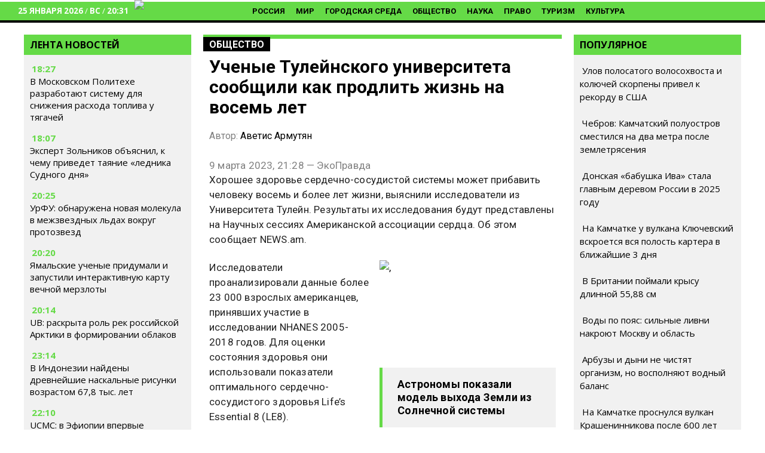

--- FILE ---
content_type: text/html; charset=UTF-8
request_url: https://www.ecopravda.ru/obschestvo/uchenye-tulejnskogo-universiteta-soobshhili-kak-prodlit-zhizn-na-vosem-let/
body_size: 31834
content:
<!DOCTYPE html><html
lang=ru-RU class="no-js no-svg"><head><meta
name="description" content="Хорошее здоровье сердечно-сосудистой системы может прибавить человеку восемь и более лет жизни, выяснили исследователи из Университета Тулейн. Результаты их исследования будут представлены на Научных сессиях Американской ассоциации сердца."><meta
property="og:description" content="Хорошее здоровье сердечно-сосудистой системы может прибавить человеку восемь и более лет жизни, выяснили исследователи из Университета Тулейн. Результаты их исследования будут представлены на Научных сессиях Американской ассоциации сердца."><link
rel=preload href="/wp-includes/js/jquery/jquery.min.js?x44837&amp;ver=3.6.0" as=script><link
rel=preload href="/wp-includes/js/jquery/jquery-migrate.min.js?x44837&amp;ver=3.3.2" as=script><meta
charset="UTF-8"><link
rel=profile href=http://gmpg.org/xfn/11><meta
name="viewport" content="width=device-width" id="viewport"><link
rel=preconnect href=https://fonts.googleapis.com><link
rel=preconnect href=https://fonts.gstatic.com crossorigin><link
rel=preload as=style href="https://fonts.googleapis.com/css2?family=Open+Sans:wght@400;700&display=swap"><link
rel=stylesheet media=print onload="this.onload=null;this.removeAttribute('media');" href="https://fonts.googleapis.com/css2?family=Open+Sans:wght@400;700&family=Roboto:wght@400;700&display=swap"><meta
name="robots" content="max-image-preview:large"><base
href=https://www.ecopravda.ru/ ><link
rel=apple-touch-icon sizes=57x57 href=/apple-icon-57x57.png?x44837><link
rel=apple-touch-icon sizes=60x60 href=/apple-icon-60x60.png?x44837><link
rel=apple-touch-icon sizes=72x72 href=/apple-icon-72x72.png?x44837><link
rel=apple-touch-icon sizes=76x76 href=/apple-icon-76x76.png?x44837><link
rel=apple-touch-icon sizes=114x114 href=/apple-icon-114x114.png?x44837><link
rel=apple-touch-icon sizes=120x120 href=/apple-icon-120x120.png?x44837><link
rel=apple-touch-icon sizes=144x144 href=/apple-icon-144x144.png?x44837><link
rel=apple-touch-icon sizes=152x152 href=/apple-icon-152x152.png?x44837><link
rel=apple-touch-icon sizes=180x180 href=/apple-icon-180x180.png?x44837><link
rel=icon type=image/png sizes=192x192  href=/android-icon-192x192.png?x44837><link
rel=icon type=image/png sizes=32x32 href=/favicon-32x32.png?x44837><link
rel=icon type=image/png sizes=96x96 href=/favicon-96x96.png?x44837><link
rel=icon type=image/png sizes=16x16 href=/favicon-16x16.png?x44837><link
rel=manifest href=/manifest.json?x44837><meta
name="msapplication-TileColor" content="#ffffff"><meta
name="msapplication-TileImage" content="/ms-icon-144x144.png"><meta
name="theme-color" content="#ffffff"><style>/*<![CDATA[*/.yith-infs-loader{text-align:center;margin:10px
0 30px}.yith-infs-loader
img{max-width:100%;display:inline-block}.yith-infs-button-wrapper{text-align:center;margin-bottom:10px}.woocommerce .blockUI.blockOverlay:before{display:none}.yith-infs-animated{-webkit-animation-duration:1s;animation-duration:1s;-webkit-animation-fill-mode:both;animation-fill-mode:both}@-webkit-keyframes
zoomIn{0%{opacity:0;-webkit-transform:scale3d(.3, .3, .3);transform:scale3d(.3, .3, .3)}50%{opacity:1}}@keyframes
zoomIn{0%{opacity:0;-webkit-transform:scale3d(.3, .3, .3);-ms-transform:scale3d(.3, .3, .3);transform:scale3d(.3, .3, .3)}50%{opacity:1}}.yith-infs-zoomIn{-webkit-animation-name:zoomIn;animation-name:zoomIn}@-webkit-keyframes
bounceIn{0%,20%,40%,60%,80%,100%{-webkit-transition-timing-function:cubic-bezier(0.215, 0.610, 0.355, 1.000);transition-timing-function:cubic-bezier(0.215, 0.610, 0.355, 1.000)}0%{opacity:0;-webkit-transform:scale3d(.3, .3, .3);transform:scale3d(.3, .3, .3)}20%{-webkit-transform:scale3d(1.1, 1.1, 1.1);transform:scale3d(1.1, 1.1, 1.1)}40%{-webkit-transform:scale3d(.9, .9, .9);transform:scale3d(.9, .9, .9)}60%{opacity:1;-webkit-transform:scale3d(1.03, 1.03, 1.03);transform:scale3d(1.03, 1.03, 1.03)}80%{-webkit-transform:scale3d(.97, .97, .97);transform:scale3d(.97, .97, .97)}100%{opacity:1;-webkit-transform:scale3d(1, 1, 1);transform:scale3d(1, 1, 1)}}@keyframes
bounceIn{0%,20%,40%,60%,80%,100%{-webkit-transition-timing-function:cubic-bezier(0.215, 0.610, 0.355, 1.000);transition-timing-function:cubic-bezier(0.215, 0.610, 0.355, 1.000)}0%{opacity:0;-webkit-transform:scale3d(.3, .3, .3);-ms-transform:scale3d(.3, .3, .3);transform:scale3d(.3, .3, .3)}20%{-webkit-transform:scale3d(1.1, 1.1, 1.1);-ms-transform:scale3d(1.1, 1.1, 1.1);transform:scale3d(1.1, 1.1, 1.1)}40%{-webkit-transform:scale3d(.9, .9, .9);-ms-transform:scale3d(.9, .9, .9);transform:scale3d(.9, .9, .9)}60%{opacity:1;-webkit-transform:scale3d(1.03, 1.03, 1.03);-ms-transform:scale3d(1.03, 1.03, 1.03);transform:scale3d(1.03, 1.03, 1.03)}80%{-webkit-transform:scale3d(.97, .97, .97);-ms-transform:scale3d(.97, .97, .97);transform:scale3d(.97, .97, .97)}100%{opacity:1;-webkit-transform:scale3d(1, 1, 1);-ms-transform:scale3d(1, 1, 1);transform:scale3d(1, 1, 1)}}.yith-infs-bounceIn{-webkit-animation-name:bounceIn;animation-name:bounceIn;-webkit-animation-duration: .75s;animation-duration: .75s}@-webkit-keyframes
fadeIn{0%{opacity:0}100%{opacity:1}}@keyframes
fadeIn{0%{opacity:0}100%{opacity:1}}.yith-infs-fadeIn{-webkit-animation-name:fadeIn;animation-name:fadeIn}@-webkit-keyframes
fadeInDown{0%{opacity:0;-webkit-transform:translate3d(0, -100%, 0);transform:translate3d(0, -100%, 0)}100%{opacity:1;-webkit-transform:none;transform:none}}@keyframes
fadeInDown{0%{opacity:0;-webkit-transform:translate3d(0, -100%, 0);-ms-transform:translate3d(0, -100%, 0);transform:translate3d(0, -100%, 0)}100%{opacity:1;-webkit-transform:none;-ms-transform:none;transform:none}}.yith-infs-fadeInDown{-webkit-animation-name:fadeInDown;animation-name:fadeInDown}@-webkit-keyframes
fadeInLeft{0%{opacity:0;-webkit-transform:translate3d(-100%, 0, 0);transform:translate3d(-100%, 0, 0)}100%{opacity:1;-webkit-transform:none;transform:none}}@keyframes
fadeInLeft{0%{opacity:0;-webkit-transform:translate3d(-100%, 0, 0);-ms-transform:translate3d(-100%, 0, 0);transform:translate3d(-100%, 0, 0)}100%{opacity:1;-webkit-transform:none;-ms-transform:none;transform:none}}.yith-infs-fadeInLeft{-webkit-animation-name:fadeInLeft;animation-name:fadeInLeft}@-webkit-keyframes
fadeInRight{0%{opacity:0;-webkit-transform:translate3d(100%, 0, 0);transform:translate3d(100%, 0, 0)}100%{opacity:1;-webkit-transform:none;transform:none}}@keyframes
fadeInRight{0%{opacity:0;-webkit-transform:translate3d(100%, 0, 0);-ms-transform:translate3d(100%, 0, 0);transform:translate3d(100%, 0, 0)}100%{opacity:1;-webkit-transform:none;-ms-transform:none;transform:none}}.yith-infs-fadeInRight{-webkit-animation-name:fadeInRight;animation-name:fadeInRight}@-webkit-keyframes
fadeInUp{0%{opacity:0;-webkit-transform:translate3d(0, 100%, 0);transform:translate3d(0, 100%, 0)}100%{opacity:1;-webkit-transform:none;transform:none}}@keyframes
fadeInUp{0%{opacity:0;-webkit-transform:translate3d(0, 100%, 0);-ms-transform:translate3d(0, 100%, 0);transform:translate3d(0, 100%, 0)}100%{opacity:1;-webkit-transform:none;-ms-transform:none;transform:none}}.yith-infs-fadeInUp{-webkit-animation-name:fadeInUp;animation-name:fadeInUp}.heateorSssFacebookSvg{background:url('data:image/svg+xml;charset=utf8,%3Csvg%20xmlns%3D%22http%3A%2F%2Fwww.w3.org%2F2000%2Fsvg%22%20width%3D%22100%25%22%20height%3D%22100%25%22%20viewBox%3D%22-5%20-5%2042%2042%22%3E%3Cpath%20d%3D%22M17.78%2027.5V17.008h3.522l.527-4.09h-4.05v-2.61c0-1.182.33-1.99%202.023-1.99h2.166V4.66c-.375-.05-1.66-.16-3.155-.16-3.123%200-5.26%201.905-5.26%205.405v3.016h-3.53v4.09h3.53V27.5h4.223z%22%20fill%3D%22%23fff%22%3E%3C%2Fpath%3E%3C%2Fsvg%3E') no-repeat center center}.heateorSssVkontakteSvg{background:url('data:image/svg+xml;charset=utf8,%3Csvg%20xmlns%3D%22http%3A%2F%2Fwww.w3.org%2F2000%2Fsvg%22%20width%3D%22100%25%22%20height%3D%22100%25%22%20viewBox%3D%22-1%20-2%2034%2034%22%3E%3Cpath%20fill-rule%3D%22evenodd%22%20clip-rule%3D%22evenodd%22%20fill%3D%22%23fff%22%20d%3D%22M15.764%2022.223h1.315s.394-.044.6-.262c.184-.2.18-.574.18-.574s-.03-1.764.79-2.023c.81-.255%201.844%201.705%202.942%202.46.832.57%201.464.445%201.464.445l2.936-.04s1.538-.097.81-1.304c-.06-.1-.426-.894-2.186-2.526-1.843-1.71-1.594-1.434.624-4.39%201.353-1.804%201.893-2.902%201.724-3.374-.16-.45-1.153-.33-1.153-.33l-3.306.02s-.247-.034-.428.074c-.178.108-.293.356-.293.356s-.522%201.394-1.223%202.58c-1.47%202.5-2.06%202.633-2.3%202.476-.563-.36-.42-1.454-.42-2.23%200-2.423.365-3.435-.72-3.696-.357-.085-.623-.143-1.544-.15-1.182-.014-2.18.003-2.743.28-.378.185-.667.595-.49.62.218.027.713.13.975.49.34.46.33%201.496.33%201.496s.193%202.852-.46%203.206c-.442.245-1.056-.252-2.37-2.52-.67-1.163-1.18-2.446-1.18-2.446s-.1-.24-.273-.37c-.212-.155-.506-.204-.506-.204l-3.145.02s-.473.015-.647.22c-.154.183-.01.56-.01.56s2.46%205.757%205.245%208.657c2.553%202.66%205.454%202.485%205.454%202.485z%22%2F%3E%3C%2Fsvg%3E') no-repeat center center}.heateorSssOdnoklassnikiSvg{background:url('data:image/svg+xml;charset=utf8,%3Csvg%20xmlns%3D%22http%3A%2F%2Fwww.w3.org%2F2000%2Fsvg%22%20viewBox%3D%22-4%20-4%2040%2040%22%3E%3Cpath%20fill%3D%22%23fff%22%20d%3D%22M16%2016.16c-3.635%200-6.58-2.945-6.58-6.58C9.42%205.945%2012.364%203%2016%203s6.582%202.945%206.582%206.58c0%203.635-2.946%206.58-6.58%206.58zm0-9.817c-1.788%200-3.236%201.448-3.236%203.237%200%201.79%201.448%203.236%203.237%203.236%201.79%200%203.24-1.447%203.24-3.236%200-1.79-1.45-3.237-3.238-3.237zm7.586%2010.62c.648%201.3-.084%201.93-1.735%202.99-1.397.9-3.315%201.238-4.566%201.368l1.048%201.05%203.877%203.877c.59.59.59%201.544%200%202.134l-.178.18c-.59.59-1.544.59-2.134%200l-3.878-3.88-3.878%203.88c-.59.59-1.543.59-2.135%200l-.176-.18c-.59-.59-.59-1.543%200-2.132l3.878-3.878%201.043-1.046c-1.25-.127-3.19-.465-4.6-1.37-1.65-1.062-2.38-1.69-1.733-2.99.37-.747%201.4-1.367%202.768-.29C13.035%2018.13%2016%2018.13%2016%2018.13s2.968%200%204.818-1.456c1.37-1.077%202.4-.457%202.768.29z%22%2F%3E%3C%2Fsvg%3E') no-repeat center center}.heateorSssTelegramSvg{background:url('data:image/svg+xml;charset=utf8,%3Csvg%20xmlns%3D%22http%3A%2F%2Fwww.w3.org%2F2000%2Fsvg%22%20viewBox%3D%22-1%20-3%2036%2036%22%20width%3D%22100%25%22%20height%3D%22100%25%22%3E%3Cpath%20fill%3D%22%23fff%22%20d%3D%22M25.515%206.896L6.027%2014.41c-1.33.534-1.322%201.276-.243%201.606l5%201.56%201.72%205.66c.226.625.115.873.77.873.506%200%20.73-.235%201.012-.51l2.43-2.363%205.056%203.734c.93.514%201.602.25%201.834-.863l3.32-15.638c.338-1.363-.52-1.98-1.41-1.577z%22%2F%3E%3C%2Fsvg%3E') no-repeat center center}.heateorSssInstagramSvg{background:url('data:image/svg+xml;charset=utf8,%3Csvg%20id%3D%22Layer_1%22%20version%3D%221.1%22%20viewBox%3D%22-10%20-10%20148%20148%22%20xml%3Aspace%3D%22preserve%22%20xmlns%3D%22http%3A%2F%2Fwww.w3.org%2F2000%2Fsvg%22%20xmlns%3Axlink%3D%22http%3A%2F%2Fwww.w3.org%2F1999%2Fxlink%22%3E%3Cg%3E%3Cg%3E%3Cpath%20d%3D%22M86%2C112H42c-14.336%2C0-26-11.663-26-26V42c0-14.337%2C11.664-26%2C26-26h44c14.337%2C0%2C26%2C11.663%2C26%2C26v44%20%20%20%20C112%2C100.337%2C100.337%2C112%2C86%2C112z%20M42%2C24c-9.925%2C0-18%2C8.074-18%2C18v44c0%2C9.925%2C8.075%2C18%2C18%2C18h44c9.926%2C0%2C18-8.075%2C18-18V42%20%20%20%20c0-9.926-8.074-18-18-18H42z%22%20fill%3D%22%23fff%22%3E%3C%2Fpath%3E%3C%2Fg%3E%3Cg%3E%3Cpath%20d%3D%22M64%2C88c-13.234%2C0-24-10.767-24-24c0-13.234%2C10.766-24%2C24-24s24%2C10.766%2C24%2C24C88%2C77.233%2C77.234%2C88%2C64%2C88z%20M64%2C48c-8.822%2C0-16%2C7.178-16%2C16s7.178%2C16%2C16%2C16c8.822%2C0%2C16-7.178%2C16-16S72.822%2C48%2C64%2C48z%22%20fill%3D%22%23fff%22%3E%3C%2Fpath%3E%3C%2Fg%3E%3Cg%3E%3Ccircle%20cx%3D%2289.5%22%20cy%3D%2238.5%22%20fill%3D%22%23fff%22%20r%3D%225.5%22%3E%3C%2Fcircle%3E%3C%2Fg%3E%3C%2Fg%3E%3C%2Fsvg%3E') no-repeat center center}.mobonly{display:none !important}@media all and (max-width: 720px){.search{display:none  !important}.mobonly{display:inline-block !important}.subheader
.search{position:inherit !important;top:inherit !important}.subheader .ss-search-form .ss-search-form__input
input{border-color:inherit !important;color:inherit !important;background-color:inherit !important;border:none !important}}
/*! normalize.css v3.0.2 | MIT License | git.io/normalize */
html{font-family:sans-serif;-ms-text-size-adjust:100%;-webkit-text-size-adjust:100%}.osntv-sidebar{display:inherit !important}a .fa-video{color:#c1272d}.firstForm{background:#f1f1f1;padding:15px}.actualForm{display:grid;grid-template-columns:1fr 1fr;grid-gap:15px}.actualForm
input{max-width:80%}.fullSizeField{grid-column:span 2}.mejs-video, .mejs-video
video{max-height:300px}#menu-item-4633{display:none}.superdate{display:block}.block1 .column-1 > * h3
a{max-width:560px;display:block}.sharebox{background-color:#F6F6F6;padding:15px
0 }.shares{display:grid;grid-template-columns:1fr 1fr 1fr 1fr 1fr 1fr;padding:15px
0;justify-items:center}.shares
i{font-size:18px}.shares a>div{color:#FFF;background:#BE1D2C;padding:5px;font-size:12px;width:130px}.yandexnews{font-size:12px}.yandexnews,.sharetext{width:500px;margin:0
auto;text-align:center}.yandexnews mark,.sharetext{color:#FB061B}.sharetext{font-weight:bold}.fi{font-size:1.2rem;padding:5px}body{margin:0}article,aside,details,figcaption,figure,footer,header,hgroup,main,menu,nav,section,summary{display:block}audio,canvas,progress,video{display:inline-block;vertical-align:baseline}audio:not([controls]){display:none;height:0}[hidden],template{display:none}a{background-color:transparent}a:active,a:hover{outline:0}abbr[title]{border-bottom:1px dotted}b,strong,.page-title{font-weight:600 !important}dfn{font-style:italic}h1{font-size:2em;margin:0.67em 0}mark{background:#ff0;color:#000}small{font-size:80%}sub,sup{font-size:75%;line-height:0;position:relative;vertical-align:baseline}sup{top:-0.5em}sub{bottom:-0.25em}img{border:0}svg:not(:root){overflow:hidden}figure{margin:1em
38px}hr{-moz-box-sizing:content-box;box-sizing:content-box;height:0}pre{overflow:auto}code,kbd,pre,samp{font-family:monospace,monospace;font-size:1em}button,input,optgroup,select,textarea{color:inherit;font:inherit;margin:0}button{overflow:visible}button,select{text-transform:none}button,
html input[type="button"],input[type="reset"],input[type="submit"]{-webkit-appearance:button;cursor:pointer}button[disabled],
html input[disabled]{cursor:default}button::-moz-focus-inner,input::-moz-focus-inner{border:0;padding:0}input{line-height:normal}input[type="checkbox"],input[type="radio"]{box-sizing:border-box;padding:0}input[type="number"]::-webkit-inner-spin-button,input[type="number"]::-webkit-outer-spin-button{height:auto}input[type="search"]{-webkit-appearance:textfield;-moz-box-sizing:content-box;-webkit-box-sizing:content-box;box-sizing:content-box}input[type="search"]::-webkit-search-cancel-button,input[type="search"]::-webkit-search-decoration{-webkit-appearance:none}fieldset{border:1px
solid #c0c0c0;margin:0
2px;padding:0.35em 0.625em 0.75em}legend{border:0;padding:0}textarea{overflow:auto}optgroup{font-weight:bold}table{border-collapse:collapse;border-spacing:0}td,th{padding:0}.column,.columns{width:100%;float:left;box-sizing:border-box}@media (min-width: 768px){.column,.columns{margin-left:4%}.column:first-child,.columns:first-child{margin-left:0}.one.column,.one.columns{width:4.66666666667%}.two.columns{width:13.3333333333%}.three.columns{width:22%}.four.columns{width:30.6666666667%}.five.columns{width:39.3333333333%}.six.columns{width:48%}.seven.columns{width:56.6666666667%}.eight.columns{width:65.3333333333%}.nine.columns{width:74.0%}.ten.columns{width:82.6666666667%}.eleven.columns{width:91.3333333333%}.twelve.columns{width:100%;margin-left:0}.one-third.column{width:30.6666666667%}.two-thirds.column{width:65.3333333333%}.one-half.column{width:48%}.offset-by-one.column,.offset-by-one.columns{margin-left:8.66666666667%}.offset-by-two.column,.offset-by-two.columns{margin-left:17.3333333333%}.offset-by-three.column,.offset-by-three.columns{margin-left:26%}.offset-by-four.column,.offset-by-four.columns{margin-left:34.6666666667%}.offset-by-five.column,.offset-by-five.columns{margin-left:43.3333333333%}.offset-by-six.column,.offset-by-six.columns{margin-left:52%}.offset-by-seven.column,.offset-by-seven.columns{margin-left:60.6666666667%}.offset-by-eight.column,.offset-by-eight.columns{margin-left:69.3333333333%}.offset-by-nine.column,.offset-by-nine.columns{margin-left:78.0%}.offset-by-ten.column,.offset-by-ten.columns{margin-left:86.6666666667%}.offset-by-eleven.column,.offset-by-eleven.columns{margin-left:95.3333333333%}.offset-by-one-third.column,.offset-by-one-third.columns{margin-left:34.6666666667%}.offset-by-two-thirds.column,.offset-by-two-thirds.columns{margin-left:69.3333333333%}.offset-by-one-half.column,.offset-by-one-half.columns{margin-left:52%}}body{font-family:'Open Sans',sans-serif;color:#222}a{color:#1EAEDB}a:hover{color:#000}.category-news-block a:hover{color:#000}.button,button,input[type="submit"],input[type="reset"],input[type="button"]{display:inline-block;height:38px;padding:0
30px;color:#555;text-align:center;font-size:11px;font-weight:600;line-height:38px;letter-spacing: .1rem;text-transform:uppercase;text-decoration:none;white-space:nowrap;background-color:transparent;border-radius:4px;border:1px
solid #bbb;cursor:pointer;box-sizing:border-box}.button:hover,button:hover,input[type="submit"]:hover,input[type="reset"]:hover,input[type="button"]:hover,.button:focus,button:focus,input[type="submit"]:focus,input[type="reset"]:focus,input[type="button"]:focus{color:#333;border-color:#888;outline:0}.button.button-primary,button.button-primary,input[type="submit"].button-primary,input[type="reset"].button-primary,input[type="button"].button-primary{color:#FFF;background-color:#33C3F0;border-color:#33C3F0}.button.button-primary:hover,button.button-primary:hover,input[type="submit"].button-primary:hover,input[type="reset"].button-primary:hover,input[type="button"].button-primary:hover,.button.button-primary:focus,button.button-primary:focus,input[type="submit"].button-primary:focus,input[type="reset"].button-primary:focus,input[type="button"].button-primary:focus{color:#FFF;background-color:#1EAEDB;border-color:#1EAEDB}input[type="email"],input[type="number"],input[type="search"],input[type="text"],input[type="tel"],input[type="url"],input[type="password"],textarea,select{height:38px;padding:6px
10px;background-color:#fff;border:1px
solid #D1D1D1;box-shadow:none;box-sizing:border-box}input[type="email"],input[type="number"],input[type="search"],input[type="text"],input[type="tel"],input[type="url"],input[type="password"],textarea{-webkit-appearance:none;-moz-appearance:none;appearance:none}textarea{min-height:65px;padding-top:6px;padding-bottom:6px}input[type="email"]:focus,input[type="number"]:focus,input[type="search"]:focus,input[type="text"]:focus,input[type="tel"]:focus,input[type="url"]:focus,input[type="password"]:focus,textarea:focus,select:focus{border:1px
solid #33C3F0;outline:0}label,legend{display:block;margin-bottom: .5rem;font-weight:600}fieldset{padding:0;border-width:0}input[type="checkbox"],input[type="radio"]{display:inline}label>.label-body{display:inline-block;margin-left: .5rem;font-weight:normal}ul{list-style:circle inside}ol{list-style:decimal inside}ol,ul{padding-left:0;margin-top:0}ul ul,
ul ol,
ol ol,
ol
ul{margin:1.5rem 0 1.5rem 3rem;font-size:90%}li{margin-bottom:12px}#menu-mobile-menu
li{margin-bottom:7px !important}code{padding: .2rem .5rem;margin:0
.2rem;font-size:90%;white-space:nowrap;background:#F1F1F1;border:1px
solid #E1E1E1;border-radius:4px}pre>code{display:block;padding:1rem 1.5rem;white-space:pre}th,td{padding:12px
15px;text-align:left;border-bottom:1px solid #E1E1E1}th:first-child,td:first-child{padding-left:0}th:last-child,td:last-child{padding-right:0}button,.button{margin-bottom:1rem}input,textarea,select,fieldset{margin-bottom:1.5rem}pre,
blockquote,
dl,
figure,
table,
p,
ul,
ol,{margin-bottom:2.5rem}.u-full-width{width:100%;box-sizing:border-box}.u-max-full-width{max-width:100%;box-sizing:border-box}.u-pull-right{float:right}.u-pull-left{float:left}hr{margin-top:3rem;margin-bottom:3.5rem;border-width:0;border-top:1px solid #E1E1E1}.container:after,.row:after,.u-cf{content:"";display:table;clear:both}@media (min-width: 400px){}@media (min-width: 550px){}@media (min-width: 750px){}@media (min-width: 1000px){}@media (min-width: 1200px){}body{color:#222}html,.root{font-size:17px;line-height:130%}@media (max-width: 768px){html,.root{font-size:18px}}@media (max-width: 480px){html,.root{font-size:20px}}body,.article{font-size:1em;line-height:1.30769231em}h1,.h1{font-size:3.5em;font-size:45px;line-height:1.23636364em;margin-top:0.30909091em;margin-bottom:0.61818182em}@media (max-width: 768px){h1,.h1{font-size:30px}}h2,.h2{font-size:2.61538462em;line-height:1em;margin-top:0.5em;margin-bottom:0.5em}h3,.h3{font-size:1.61538462em;line-height:1.2em;margin-top:0.80952381em;margin-bottom:0.5em}h4,.h4{font-size:1em;line-height:1.30769231em;margin-top:1.30769231em;margin-bottom: .5em}h5,.h5{font-size:1em;line-height:1.30769231em;margin-top:1.30769231em;margin-bottom:0em}p,ul,ol,pre,table,blockquote{margin-top:0em;margin-bottom:1.30769231em}ul ul, ol ol, ul ol, ol
ul{margin-top:0em;margin-bottom:0em}hr,.hr{border:1px
solid;margin:-1px 0}a,b,i,strong,em,small,code{line-height:0}sub,sup{line-height:0;position:relative;vertical-align:baseline}sup{top:-0.5em}sub{bottom:-0.25em}h1,h3{font-weight:bold}a{color:#000;text-decoration:none}a:hover{text-decoration:underline;color:#000}blockquote{text-align:center;overflow:hidden;margin:0;padding:15px
50px;color:#c1272d;font-size:150%;line-height:130%;font-weight:bold;font-style:italic;border-top:1px solid #666;border-bottom:1px solid #666;margin-bottom:1em}@media all and (max-width: 979px){blockquote{border:none;padding:12px;text-align:left}}html{min-width:480px}.container{position:relative;box-sizing:border-box;width:100%;margin:0
auto;padding:0px
10px 0px 10px !important}@media all and (max-width: 979px){.mobdown{margin-top:0px}.content{padding:0px
!important}.section-header{margin:0
-20px 1em}}@media all and (min-width: 768px){.container{max-width:1240px}.flex-container{display:-webkit-flex;display:-moz-flex;display:-ms-flex;display:-o-flex;display:flex;flex-wrap:wrap}.flex-content{flex:1;padding:0
15px 30px 0}.flex-sidebar{flex:0 0 calc(25% - 11px)}}.menu.normal{padding-top:3px;font-weight:normal;text-transform:uppercase;text-decoration:none;font-weight:600;margin-left:190px;min-height:25px;display:inline-block}.menu.normal .menu-main-container{text-align:center;margin-bottom:25px}.menu.normal
ul{margin:0;padding:0;list-style-type:none}.menu.normal
a{color:#000}.menu.normal
li{font-weight:700;font-size:13px;display:inline-block;padding:0px
7px 0px 7px;font-family:Roboto,'Open Sans',sans-serif;margin-bottom:2px}.menu.normal li.active a, .menu.normal li.current-menu-item
a{color:#fff;border-bottom:2px solid #fff;padding-bottom:3px}.menu.normal li a:hover{color:#f1f1f1;border-bottom:2px solid #f1f1f1;text-decoration:none}@media all and (max-width: 979px){.menu.normal{display:none}}footer
ul{padding-top:15px;font-weight:normal;text-transform:uppercase;margin:0;padding:0;list-style-type:none}footer ul
li{display:inline-block;padding:0
33px 0 0;font-weight:normal}footer ul li
a{color:#fff;text-decoration:none}footer ul li.active a, footer ul li.current-menu-item
a{color:#85C4FF;border:none;padding-bottom:5px}.responsive
ul{padding-top:15px;font-weight:normal;text-transform:uppercase;margin:0;padding:0;list-style-type:none}.responsive ul
a{color:#fff;line-height:100%;display:block;padding:11px
15px 0;height:40px;text-decoration:none}.responsive ul a:hover{background:#971e23}.responsive ul
li{font-weight:normal;display:block;background:#c1272d;margin:0
0 2px;line-height:100%;padding:0}.responsive ul li.active, .responsive ul li.current-menu-item{font-weight:600}.responsive ul li.active a, .responsive ul li.current-menu-item
a{color:#fff}@media all and (min-width: 800px){.responsive
ul{display:none}}#hamburgerMenu{padding-top:15px;font-weight:normal;text-transform:uppercase}#hamburgerMenu
ul{margin:0;padding:0;list-style-type:none}#hamburgerMenu
li{display:inline-block;padding:0
33px 0 0;font-weight:normal;display:block;border-bottom:1px solid #000;margin-bottom:0;padding:0}#hamburgerMenu li
a{display:block;text-decoration:none;padding:20px;color:#000}#hamburgerMenu li a:hover{background:#fff;color:#000 !important}.featured{margin-bottom:1em}@media all and (min-width: 768px){.featured .section-header{display:none}}.featured
.inner{position:relative}.featured
a{display:block}.featured
img{width:100%;height:auto}.featured
.rubr{position:absolute;margin-top:-35px;display:block;background:#c1272d;padding:5px
10px;text-transform:uppercase;font-size:16px;height:25px;line-height:100%;font-weight:600;text-shadow:none}.featured .rubr
a{color:#fff;line-height:100%}.featured
h3{position:absolute;margin:0;left:0;bottom:0;width:100%;padding:15px;text-shadow:0 0 7px black;color:#fff;font-size:15px;line-height:120%}@media all and (max-width: 767px){.featured
h3{width:50%;background:transparent}}.recent{list-style-type:none}.recent
strong{font-weight:600}.videos
ul{list-style-type:none}.videos ul
h3{line-height:100%;font-weight:600;font-size:16px}.videos ul li
img{width:100%;height:auto}.videos ul
.img{display:block;position:relative}.videos ul .img:after{content:'';position:absolute;left:50%;top:50%;display:block;background:url(assets/images/play.png) no-repeat center;width:50px;height:50px;-webkit-background-size:50px;background-size:50px;margin-left:-25px;margin-top:-25px;opacity: .5}.videos ul .img:hover:after{opacity:1}.burger{float:right;width:22px;height:31px;color:#fff !important;margin-top:7px;margin-right:15px}.search
input{text-align:left}.search
form{margin:0}header .search
*{text-align:right}.search-result+.search-result{border-top:1px solid #ccc !important}header{background:#65da47;margin-bottom:10px;min-height:35px;border-bottom:4px solid #000;margin-top:3px}@media (max-width: 979px){header{margin-bottom:20px}}header .header-top{background:#fff;padding:10px
0 0 91px;height:37px;color:#c1272d}@media all and (max-width: 767px){header .header-top{-ms-background-position-x:0;background-position-x:0}}header .header-top
span{font-family:'Open Sans Condensed',sans-serif;font-size:14px;text-transform:uppercase;letter-spacing:5px;font-weight:bold}header .header-top
.search{position:absolute;top:5px;right:40px}header .header-top .search
input{border-color:#c1272d;color:#c1272d;background-color:#c1272d;background-image:url(/wp-content/themes/mosregion/assets/zoom-dark.png?2)}header .header-top .search input::-webkit-input-placeholder{color:#c1272d}header .header-top .search input::-moz-placeholder{color:#c1272d}header .header-top .search input:-ms-input-placeholder{color:#c1272d}header .header-top .search input:-moz-placeholder{color:#c1272d}header .header-top .search input:focus{border-color:#c1272d}header .header-bottom-short{display:table}header .header-bottom-short>*{display:table-cell;text-align:left;vertical-align:middle}@media all and (max-width: 767px){header .header-bottom-short{padding-left:0}}@media all and (min-width: 980px){header .header-bottom-short{height:69px;background:#c1272d}header .header-bottom-short
.logo{margin-top:12px;color:#fff;text-transform:uppercase;text-decoration:none;font-size:14px;letter-spacing:5px}header .header-bottom-short .logo
a{padding:0px
0;color:#fff;font-weight:bold;display:inline-block;height:40px;-webkit-background-size:contain;background-size:contain;padding-left:0px;-webkit-background-size:40px;background-size:40px}header .header-bottom-short .logo a
span{font-weight:bold}}@media all and (max-width: 979px){header .header-bottom-short{height:79px}header .header-bottom-short
.logo{background:#c1272d}header .header-bottom-short .logo
a{font-size:22px;font-weight:bold;line-height:30px;display:inline-block;width:330px;height:56px;padding:0
0 0 70px;text-align:left;text-indent:0;letter-spacing:9px;text-transform:uppercase;color:#fff;background-position:left center;-webkit-background-size:56px;background-size:56px}header .header-bottom-short .logo a:hover{text-decoration:none}header .header-bottom-short .logo a
span{display:inline}header .header-bottom-short .logo
span{display:none}header .header-bottom-short .inf, header .header-bottom-short
.search{}}header .header-bottom-full{display:table}header .header-bottom-full>*{display:table-cell}@media all and (max-width: 767px){header .header-bottom-full{padding-left:0}}@media all and (min-width: 980px){header .header-bottom-full{height:22px}header .header-bottom-full .logo span:nth-child(2){display:none}}@media all and (max-width: 979px){header .header-bottom-full{height:40px}header .header-bottom-full
.logo{}header .header-bottom-full .logo
a{font-size:22px;font-weight:bold;line-height:30px;display:inline-block;width:330px;height:56px;padding:0
0 0 70px;text-align:left;text-indent:0;letter-spacing:9px;text-transform:uppercase;color:#fff;background-position:left center;-webkit-background-size:56px;background-size:56px}header .header-bottom-full .logo a:hover{text-decoration:none}header .header-bottom-full .logo a
span{display:inline}header .header-bottom-full .logo
span{display:none}header .header-bottom-full .logo span:nth-child(1){display:none}header .header-bottom-full .inf, header .header-bottom-full
.search{display:none;float:left;margin-left:-10px}}@media all and (min-width: 980px){header .header-bottom-full{background:#65da47 }}header .header-bottom-full .logo
.inf{font-family:'Open Sans Condensed',sans-serif;font-size:23px;letter-spacing:11px}@media all and (min-width: 980px){header .header-bottom-full .logo
a{color:#fff;text-transform:uppercase}}@media all and (max-width: 979px){header .header-bottom-full
.logo{}header .header-bottom-full .logo
a{font-size:22px;font-weight:bold;line-height:30px;display:inline-block;padding:0
0 0 70px;text-align:left;text-indent:0;letter-spacing:9px;text-transform:uppercase;color:#fff;background-position:left center;-webkit-background-size:56px;background-size:56px}header .header-bottom-full .logo a:hover{text-decoration:none}header .header-bottom-full .logo a
span{display:inline}header .header-bottom-full .logo
span{display:none}}header a:hover{color:#fff}.widgets{color:#fff;position:relative;min-width:460px;width:100%;display:table}.widgets>*{display:table-cell;text-align:left}.widgets>*:nth-child(n+2){position:relative}.widgets>*:nth-child(n+2):before{content:' ';position:absolute;left:0;top:7px;bottom:7px}.widgets
.inner{position:relative}@media all and (max-width: 979px){.widgets{display:none !important}}.widgets
.time{text-align:right;padding-right:10px;color:#fff !important;padding-top:0px;display:inline-block;font-size:13.3px}.widgets .time
span{font-weight:bold;text-transform:uppercase}.rates{font-size:9px;line-height:120%;text-transform:uppercase;color:rgba(255, 255, 255, 0.7);width:240px;height:42px;vertical-align:top;padding-top:13px}.rates
b{font-size:20px;display:block;float:left}.rates
span{display:inline-block;text-align:right}.rates span:nth-child(1){width:57px;margin-right:4px}.rates span:nth-child(2){width:78px;margin-right:10px}.rates span:nth-child(3){width:77px}.subheader{position:relative;margin-left:0px;width:100%;display:table}.subheader
.logo{height:29px;display:inline-block}.subheader
.search{position:absolute;right:0;top:25px;padding:5px}.subheader>*{display:table-cell;text-align:left;vertical-align:middle}@media all and (min-width: 980px){.subheader{display:none !important}}@media all and (max-width: 979px){}}@media all and (max-width: 899px){.subheader{margin-bottom:20px}}.subheader
span{font-size:28px;font-weight:bold;letter-spacing:10px;color:#c1272d;line-height:100%;text-transform:uppercase}.ss-result__badge{display:none}.search-results .ss-search-form .ss-search-form__input
input{color:#111}.ss-search-form .ss-search-form__input
input{margin:0;width:30px;line-height:100%;height:30px;color:#fff;transition:all .4s;border-color:#fff;background:no-repeat 100% 50%;background-image:url(https://www.ecopravda.ru/wp-content/uploads/2022/08/search-interface-symbol.png);-webkit-background-size:21px;background-size:20px;padding-right:25px;font-family:'Open Sans';text-align:left;border:none}.ss-search-form .ss-search-form__input input:focus{width:170px;border-color:#111}.ss-search-form .ss-search-form__input input::-webkit-input-placeholder{color:#fff}.ss-search-form .ss-search-form__input input::-moz-placeholder{color:#fff}.ss-search-form .ss-search-form__input input:-ms-input-placeholder{color:#fff}.ss-search-form .ss-search-form__input input:-moz-placeholder{color:#fff}.subheader .ss-search-form .ss-search-form__input
input{border-color:#111;color:#fff !important;background-color:#111}.subheader .ss-search-form .ss-search-form__input input::-webkit-input-placeholder{color:#fff}.subheader .ss-search-form .ss-search-form__input input::-moz-placeholder{color:#fff}.subheader .ss-search-form .ss-search-form__input input:-ms-input-placeholder{color:#fff}.subheader .ss-search-form .ss-search-form__input input:-moz-placeholder{color:#fff}.subheader .ss-search-form .ss-search-form__input input:focus{border-color:#111}.ss-search-form .ss-search-form__submit{display:none}footer a, footer a:hover{color:#1653ad}footer{background:#E5E5E5 !important;position:relative;padding:0;font-family:Roboto,'Open Sans',sans-serif}footer
.container{padding-top:26px;height:100%;position:relative}footer
.menu{margin-bottom:10px;padding-top:5px;font-size:14px;font-family:Roboto,'Open Sans',sans-serif}footer ul
li{font-weight:600 !important;padding:0
25px 0 0 !important}.footer-box1{display:inline-block;width:30%;float:left;padding-right:10px}.footer-box2{display:inline-block;width:67%}@media (max-width: 979px){footer nav, footer
.menu{display:block !important}}@media (max-width: 791px){.footer-box1,.footer-box2{width:100%;float:none}}footer .menu
a{color:#000}footer .menu a:hover{color:#444}footer .menu
li{margin-right:0px}footer .menu li.active
a{color:#fff}footer
img{margin-left:-6px}@media all and (max-width: 979px){footer{padding:0px
20px}footer
.container{padding-top:0px}footer .container:before{width:60px;height:60px;left:20px}footer nav, footer
.menu{padding-top:35px;padding-bottom:5px;display:block}footer
img{margin-left:24px;margin-top:18px}}.slide{margin-bottom:5px}.slide
img{width:100%;height:auto !important;max-width:100%}.slide
p{font-weight:bold;font-size:16px;line-height:130%}.slide:after{display:block;clear:both;content:' '}.slide
img.img{float:left;width:100%;margin-right:15px;max-height:310px;object-fit:cover;min-width:500px}@media all and (max-width: 980px){.slide
img.img{float:left;width:100%;margin-right:15px;max-height:310px;object-fit:cover;min-width:400px !important}}.show-more{display:block;margin:0
auto}@media (min-width: 980px){.show-more{width:32%;padding:20px;text-transform:uppercase;border:1px
solid #ccc;text-decoration:none;color:#888;text-align:center;margin-bottom:20px}.show-more.phone-only{display:none}}@media (max-width: 979px){.show-more{width:37px;height:37px;background:url("assets/images/scroll.png") no-repeat center;text-indent:100%;white-space:nowrap;margin-bottom:25px;overflow:hidden}}.scroll{display:block;height:40px;margin-bottom:20px;background:url(assets/images/scroll.png) no-repeat center}@media all and (min-width: 600px){.scroll{display:none}}.news-theme
h3{font-weight:bold;font-size:18px;margin:0;padding:0;line-height:110%}.news-theme h3
a{color:#222;text-decoration:none}.news-theme
.meta{margin-bottom:10px}.partners{vertical-align:middle}.partners
span{display:inline-block;text-transform:uppercase;color:#aaa;font-size:15px}.partners
img{vertical-align:-webkit-baseline-middle}@media all and (max-width: 900px){.partners{display:none}}.section-header{clear:both;position:relative;font-size:25px;font-weight:100;line-height:50px;height:40px;margin-top:2px;margin-bottom:15px;text-indent:15px;letter-spacing:1px;text-transform:uppercase;color:#fff;overflow:hidden}.section-header
strong{font-weight:600 !important;font-size:16px;color:#444;font-family:'Roboto';letter-spacing:2px}main .section-header
strong{color:#c1272d}.section-header.homepage-header{padding-top:12px}@media all and (max-width: 980px){.section-header.homepage-header{padding-top:8px;display:none}}.section-header.homepage-header
strong{font-weight:600;margin-right:10px;display:block;float:left;line-height:100%;border-right:1px solid #fff;padding-right:15px;color:#fff;background-color:#c1272d;padding:12px
17px 17px 17px;margin-top:-12px;padding-left:5px}.section-header.homepage-header
.marque{width:100
position: absolute;text-transform:none}.section-header.homepage-header
.marque{background:#333;margin-top:-24px;padding-top:16px;margin-left:128px}@media all and (max-width: 979px){.section-header{line-height:42px;height:42px}}.rubrica{display:-webkit-flex;display:-moz-flex;display:-ms-flex;display:-o-flex;display:flex;flex-wrap:wrap;margin:0
-7.5px}.rubrica
a{line-height:inherit}.rubrica>*{position:relative;overflow:hidden}@media all and (min-width: 980px){.rubrica>*{flex:0 0 33.3333333333%;padding:0
7.5px 15px}.rubrica > *
.inner{border:1px
solid #ccc;height:100%;padding-bottom:30px}.rubrica > *
.image{width:100%;padding-top:58%;-webkit-background-size:cover;background-size:cover}.rubrica > *
.intro{padding:0
10px;overflow:hidden;line-height:1.2em;max-height:6em}.rubrica > *
h3{padding:10px;line-height:100%;margin-bottom:0;margin-top:0;color:#222;font-weight:bold;font-size:16px}.rubrica>*:nth-child(1),.rubrica>*:nth-child(2){flex-basis:50%}}@media all and (max-width: 979px) and (min-width: 780px){.rubrica>*:nth-child(1),.rubrica>*:nth-child(2){flex-basis:50%;padding:0
5px 15px}.rubrica > *:nth-child(1) .inner, .rubrica > *:nth-child(2) .inner{border:1px
solid #ccc;height:100%;padding-bottom:30px}.rubrica > *:nth-child(1) .image, .rubrica > *:nth-child(2) .image{width:100%;padding-top:58%;-webkit-background-size:cover;background-size:cover}.rubrica > *:nth-child(1) .intro, .rubrica > *:nth-child(2) .intro{padding:0
10px;overflow:hidden;line-height:1.2em;max-height:6em}.rubrica > *:nth-child(1) h3, .rubrica > *:nth-child(2) h3{padding:10px;line-height:100%;margin-bottom:0;margin-top:0;color:#222;font-weight:bold;font-size:16px}.rubrica>*:nth-child(n+3){flex-basis:100%;margin-bottom:15px}.rubrica > *:nth-child(n+3):last-child
.inner{border:none}.rubrica > *:nth-child(n+3) .inner{border:none;border-bottom:1px solid #313131 !important}.rubrica > *:nth-child(n+3):last-child
.inner{border:none !important}.rubrica > *:nth-child(n+3) .image{float:left;width:50%;padding-top:29%;margin-right:1em;position:relative;-webkit-background-size:cover;background-size:cover}}@media all and (max-width: 979px) and (min-width: 780px) and (max-width: 600px){.rubrica > *:nth-child(n+3) .image{}}@media all and (max-width: 979px) and (min-width: 780px){.rubrica > *:nth-child(n+3) h3{line-height:100%;font-size:16px;padding-top:0;margin-top:0}.rubrica > *:nth-child(n+3) .intro{clear:both;padding:10px
0}.rubrica > *:nth-child(n+3) .image{width:30%;padding-top:17.4%}}@media all and (max-width: 779px){.rubrica>*{flex-basis:100%;margin-bottom:15px}.rubrica > *:last-child
.inner{border:none}.rubrica > *
.inner{border:none;border-bottom:1px solid #313131 !important}.rubrica > *:last-child
.inner{border:none !important}.rubrica > *
.image{float:left;width:50%;padding-top:29%;margin-right:1em;position:relative;-webkit-background-size:cover;background-size:cover}}@media all and (max-width: 779px) and (max-width: 600px){.rubrica > *
.image{}}@media all and (max-width: 779px){.rubrica > *
h3{line-height:100%;font-size:16px;padding-top:0;margin-top:0}.rubrica > *
.intro{clear:both;padding:10px
0}}.block1,.block2,.block3{margin-bottom:15px;clear:both}@media all and (min-width: 900px){.block1{display:-webkit-flex;display:-moz-flex;display:-ms-flex;display:-o-flex;display:flex;flex-wrap:wrap;margin:10px
0px}.block1>*{flex:1;padding:0px
0px}}.block1 .column-1{flex:0 0 50%}.block1 .column-1>*{position:relative}.block1 .column-1 > *
.rubr{position:absolute;margin-top:-35px;display:block;background:#65da47;color:#fff;padding:5px
10px;text-transform:uppercase;font-size:12px;line-height:100%;font-weight:600}.block1 .column-1 > *
.image{height:100%}.block1 .column-1 > * .image::after{display:block;position:relative;margin-top:-100px;height:100px;width:100%;content:''}.block1 .column-1 > * .image>*{width:100%;padding-top:78%;-webkit-background-size:cover;background-size:cover}.block1 .column-1 > *
h3{position:absolute;z-index:1;left:20px;bottom:20px;right:5px;margin:0;padding:0;line-height:110%}.block1 .column-1 > * h3
a{color:white}.block1 .column-1 > * .rubr
a{color:#111}.block1 .column-1 > *
.intro{display:none}.block1 .column-2{flex:1}@media all and (max-width: 766px){.block1 .column-2{padding:0px
0px}.block1 .column-1{margin-bottom:10px}}.rubr-links{color:#000;background:#65da47}@media (max-width: 800px){.rubr-links{padding:4px;color:#000;background:#65da47}}.block1 .flex-vert{height:100%}@media all and (min-width: 900px){.block1 .flex-vert{display:-webkit-flex;display:-moz-flex;display:-ms-flex;display:-o-flex;display:flex;flex-wrap:wrap;height:100%;flex-direction:column}}.block1 .flex-vert>*{position:relative}.block1 .flex-vert>*:first-child{}.block1 .flex-vert>*:last-child{padding-top:15px}@media all and (min-width: 900px){.block1 .flex-vert>*{flex:1}.block1 .flex-vert > *
.inner{position:relative;height:100%}.block1 .flex-vert > *
.rubr{position:absolute;margin-top:-35px;display:block;background:#65da47;color:#fff;padding:5px
10px;text-transform:uppercase;font-size:12px;line-height:100%;font-weight:600}.block1 .flex-vert > *
.image{height:100%;position:relative}.block1 .flex-vert > * .image::after{display:block;position:relative;background-image:linear-gradient(to bottom, transparent 0%, rgba(0, 0, 0, 0.7) 70%);margin-top:-100px;height:100px;width:100%;content:''}.block1 .flex-vert > * .image>*{width:100%;height:100%;-webkit-background-size:cover;background-size:cover}.block1 .flex-vert > *
h3{position:absolute;z-index:900;left:0px;bottom:0px;margin:0;padding:0
10px 10px;line-height:110%;font-size:15px}.block1 .flex-vert > * h3
a{color:white}.block1 .flex-vert > *
.intro{display:none}}@media all and (max-width: 899px){.block1 .flex-vert>*{padding-top:10px;padding-bottom:10px;clear:both}.block1 .flex-vert>*:after{content:' ';display:block;clear:both}.block1 .flex-vert > *
.image{float:left;width:33%;margin-right:15px;position:relative;margin-bottom:10px}.block1 .flex-vert > * .image>*{width:100%;-webkit-background-size:cover;background-size:cover;background-color:#eee;padding-top:58%}.block1 .flex-vert > *
.rubr{font-size:16px;line-height:100%;font-weight:600;padding:10px;padding-top:0px;text-transform:uppercase}.block1 .flex-vert > * .rubr
a{display:block;color:#fff;padding:5px
10px;text-transform:uppercase;font-size:12px;line-height:100%;font-weight:600}.block1 .flex-vert > *
h3{margin-top:0;line-height:110%;font-size:16px}}@media all and (min-width: 980px){.block3{display:-webkit-flex;display:-moz-flex;display:-ms-flex;display:-o-flex;display:flex;flex-wrap:wrap;margin:0
-7.5px}.block3>*{padding:0
7.5px;overflow:hidden;margin-bottom:15px;flex:0 0 33.3333333333%}.block3 > *
.rubr{font-size:12px;line-height:100%;font-weight:600;padding:10px;text-transform:uppercase}.block3 > * .rubr
a{color:#ed7a7e}.block3 > *
.image{position:relative}.block3 > * .image>*{width:100%;padding-top:58%;background-color:#eee;-webkit-background-size:cover;background-size:cover;position:relative}.block3 > *
.inner{border:1px
solid #ccc;height:100%}.block3 > *
h3{padding:0
10px 10px;margin-top:0;line-height:110%;font-size:16px;clear:both}}@media all and (max-width: 979px){.block3>*{border-top:1px solid #ccc;padding-top:10px;padding-bottom:10px;clear:both}.block3>*:after{content:' ';display:block;clear:both}.block3 > *
.image{float:left;width:33%;margin-right:15px;position:relative}.block3 > * .image>*{width:100%;-webkit-background-size:cover;background-size:cover;background-color:#eee;padding-top:58%}.block3 > *
.rubr{font-size:16px;line-height:100%;font-weight:600;padding:10px;text-transform:uppercase}.block3 > * .rubr
a{color:#c1272d}.block3 > *
h3{margin-top:0;line-height:110%;font-size:16px}}.block2{display:-webkit-flex;display:-moz-flex;display:-ms-flex;display:-o-flex;display:flex;flex-wrap:wrap}.block2>*{width:100%}.block2 > *
.image{float:left;margin-right:15px;width:20%;position:relative}.block2 > * .image>*{width:100%;padding-top:100%;-webkit-background-size:cover;background-size:cover;background-color:#ccc}.block2 > *
.rubr{display:block;padding:5px
10px;text-transform:uppercase;font-size:12px;height:25px;line-height:100%;font-weight:600}.block2 > * .rubr
a{color:#ed7a7e}.block2 > *
.inner{border-top:1px solid #ccc;height:100%;padding-top:15px}.block2 > *
h3{margin:0;font-size:16px;line-height:110%}@media all and (min-width: 800px){.block2{margin:0
-7.5px 0}.block2>*{position:relative;flex:0 0 50%;padding:0
7.5px 0px}}@media all and (max-width: 799px){.block2{}}.block4{}@media all and (min-width: 980px){.block4{display:-webkit-flex;display:-moz-flex;display:-ms-flex;display:-o-flex;display:flex;flex-wrap:wrap;margin:0
-7.5px}.block4 .column-1,
.block4 .column-2{display:-webkit-flex;display:-moz-flex;display:-ms-flex;display:-o-flex;display:flex;flex-wrap:wrap;flex:1;flex-direction:column}.block4 .column-1>*{flex:1;margin-bottom:15px}.block4 .column-1>*:last-child{margin-bottom:0}.block4 .column-2>*:nth-child(-n+6){margin-bottom:5px;flex:0 0 80px}.block4 .column-2>*:last-child{flex:1}.block4>*{flex:auto;padding:7.5px}.block4>*:first-child{flex:0 0 66.6666666667%}.block4>*:last-child{flex:0 0 33.3333333333%}.block4 > *
.inner{height:100%}}@media all and (min-width: 980px){.block4{}.block4 .column-1 > *
*{margin:0}.block4 .column-1 > *
.inner{padding:0
10px 10px;border:1px
solid #ccc;border-top:none}.block4 .column-1 > *
h3{max-height:3.3em;line-height:1.1em;margin-bottom: .5em;text-overflow:ellipsis;overflow:hidden}.block4 .column-1 > * h3
a{color:#c1272d}.block4 .column-1 > *
.intro{display:block;font-weight:bold;font-size:16px;max-height:3.6em;line-height:1.2em;overflow:hidden;text-overflow:ellipsis}.block4 .column-2>*{}.block4 .column-2>*:nth-child(-n+6){overflow:hidden;border:1px
solid #ccc;border-top:none}.block4 .column-2 > *:nth-child(-n+6) .image{float:left;width:80px;position:relative;margin-right:10px}.block4 .column-2 > *:nth-child(-n+6) .image>*{width:100%;padding-top:100%;-webkit-background-size:cover;background-size:cover;background-color:#ccc}.block4 .column-2 > *:nth-child(-n+6) h3{font-size:13px;line-height:120%;margin:0
10px 0;max-height:76px;overflow:hidden}}@media all and (max-width: 979px){.block4{}.block4 .column-1 > * .inner,
.block4 .column-2 > *
.inner{border-top:1px solid #c1272d}.block4 .column-1 > * .image,
.block4 .column-1 > * .intro,
.block4 .column-2 > * .image,
.block4 .column-2 > *
.intro{display:none}.block4 .column-1 > * h3,
.block4 .column-2 > *
h3{font-size:16px;line-height:120%;padding:0}}.addtoany_content{clear:both;margin:16px
0}.addtoany_header{margin:0
0 16px}.addtoany_list{display:inline;line-height:16px}.addtoany_list a, .widget .addtoany_list
a{border:0;box-shadow:none;display:inline-block;font-size:16px;padding:0
4px;vertical-align:middle}.addtoany_list a
img{border:0;display:inline-block;opacity:1;overflow:hidden;vertical-align:baseline}.addtoany_list a
span{display:inline-block;float:none}.addtoany_list.a2a_kit_size_32
a{font-size:32px}.addtoany_list.a2a_kit_size_32 a>span{height:32px;line-height:32px;width:32px}.addtoany_list a>span{border-radius:4px;display:inline-block;opacity:1}.addtoany_list a
.a2a_count{position:relative;vertical-align:top}.addtoany_list a:hover, .widget .addtoany_list a:hover{border:0;box-shadow:none}.addtoany_list a:hover img, .addtoany_list a:hover
span{opacity: .7}.addtoany_list a.addtoany_special_service:hover img, .addtoany_list a.addtoany_special_service:hover
span{opacity:1}.addtoany_special_service{display:inline-block;vertical-align:middle}.addtoany_special_service a, .addtoany_special_service div, .addtoany_special_service div.fb_iframe_widget, .addtoany_special_service iframe, .addtoany_special_service
span{margin:0;vertical-align:baseline !important}.addtoany_special_service
iframe{display:inline;max-width:none}a.addtoany_share.addtoany_no_icon
span.a2a_img_text{display:none}a.addtoany_share
img{border:0;width:auto;height:auto}@media all and (max-width: 979px){.str_wrap{display:none}}.str_wrap{margin-top:8px;display:inline-block;font-family:Roboto,'Open Sans Condensed',sans-serif;font-style:italic;font-weight:400;font-size:16px !important;position:absolute;overflow:hidden;width:100%;font-size:22px;line-height:16px;color:#fff;position:relative;-moz-user-select:none;-khtml-user-select:none;user-select:none;white-space:nowrap}.str_move{white-space:nowrap;position:absolute;top:0;left:0;cursor:move}.str_move_clone{display:inline-block;vertical-align:top;position:absolute;left:100%;top:0}.str_vertical
.str_move_clone{left:0;top:100%}.str_down
.str_move_clone{left:0;bottom:100%}.str_vertical .str_move,
.str_down
.str_move{white-space:normal;width:100%}.str_static .str_move,
.no_drag .str_move,
.noStop
.str_move{cursor:inherit}.str_wrap
img{max-width:none !important}.str_wrap{white-space:nowrap}.str_wrap
p{display:inline-block;margin-right:250px}.str_wrap p
a{color:#fff}#hamburgerMenu{font-size:20px;background:#65da47;position:fixed;left:0;top:0;width:100%;height:100%;z-index:99999;padding:20px;padding-top:50px;transition:all .2s;-ms-transform:translate(-100%, 0);-webkit-transform:translate(-100%, 0);transform:translate(-100%, 0)}#hamburgerMenu
.close{position:absolute;display:block;right:10px;width:20px;height:20px;top:10px;color:#222;font-size:20px;text-transform:uppercase;background:url(https://www.mosregion.info/wp-content/uploads/2021/11/close.png);-webkit-background-size:cover;background-size:cover}@media all and (min-width: 980px){#hamburgerMenu{display:none !important}}#hamburgerMenu.visible{-ms-transform:translate(0, 0);-webkit-transform:translate(0, 0);transform:translate(0, 0)}.share-buttons
a{text-align:center;width:48px;background:#ccc;height:48px;display:inline-block;border-radius:3px;font-size:24px;line-height:48px;color:#fff;opacity:0.75;transition:opacity 0.15s linear}.share-buttons a:hover{opacity:1}.share-buttons
i{position:relative;top:50%;transform:translateY(-50%)}.share-buttons.share-transparent{margin-left:-7px}.share-buttons.share-transparent
a{background:transparent;width:40px;height:40px;font-size:22px;line-height:40px;margin:2px
4px 0 0;opacity: .4}.share-buttons.share-transparent a:hover{opacity:1}.share-buttons.share-gray
a{width:28px;height:28px;font-size:15.4px;line-height:28px;border-radius:3px;background:#888;opacity:1;margin:2px}.share-buttons.share-gray a:hover{opacity: .5}.share-buttons.share-black
a{width:24px;height:24px;font-size:13.2px;line-height:24px;border-radius:3px;background:#000;opacity:1;margin:2px}.share-buttons.share-black a:hover{opacity: .5}.share-buttons.share-round
a{border-radius:50%}.share-buttons.share-colour
a{width:28px;height:28px;font-size:15.4px;line-height:28px;margin:2px;opacity:1}.share-buttons.share-colour
a.facebook{background:#3b5998}.share-buttons.share-colour
a.twitter{background:#1da1f2}.share-buttons.share-colour
a.vk{background:#45668e}.share-buttons.share-colour
a.odnoklassniki{background:#ed812b}.share-buttons.share-colour
a.instagram{background:#833ab4}.share-buttons.share-colour
a.youtube{background:#f00}.share-buttons.share-colour
a.whatsapp{background:#25d366}.share-buttons.share-colour
a.telegram{background:#08c}*{box-sizing:border-box}*:focus{outline:none}a{line-height:inherit}.page-id-homepage{min-width:1260px}.page-id-homepage
.container{}.page-id-homepage{min-width:1220px}.noselect{-webkit-touch-callout:none;-webkit-user-select:none;-khtml-user-select:none;-moz-user-select:none;-ms-user-select:none;user-select:none}@media all and (min-width: 980px){.phone-only{display:none}}.iframe{position:relative;padding-top:58%;background:#222}.iframe
iframe{position:absolute;top:0;width:100%;height:100%;border:none}.ellip{display:block;height:100%}.ellip-line{display:inline-block;text-overflow:ellipsis;white-space:nowrap;word-wrap:normal;max-width:100%}.ellip,.ellip-line{position:relative;overflow:hidden}.block2 > *
.inner{padding-bottom:15px;min-height:119px}.killswitch{font-weight:bold}.killswitch,.mytab{display:table}.killswitch
p{font-size:18px !important}.override{display:grid;grid-column:2;grid-template-columns:2fr 1fr}.override .column-1, .override .column-2{display:inline-grid}@media (max-width: 640px){.override{grid-column:1;grid-template-columns:1fr}}.metas{float:left;margin-right:5px;margin-bottom:15px;padding:5px
10px;background:#f3f3f3;text-transform:uppercase}main{max-width:896px}main p
a{color:#1653AD !important}.alignright{float:right}main.slide
figure{margin:0
!important;width:100% !important;max-width:881px}main.slide figure
img{max-width:881px;width:100%;height:100% !important}main
figcaption{display:block;font-size:10px}.basic-yop-poll-container>.basic-inner{padding:0
!important}.basic-vote-button{text-decoration:none;padding:15px
!important}a.basic-vote-button{padding:15px
!important}.bootstrap-yop a:hover{text-decoration:none}.bootstrap-yop .progress-bar{background-color:#c1272d !important}.basic-answer .basic-text{padding:0
!important}.bootstrap-yop .progress, .bootstrap-yop .progress-bar{border-radius:0 !important}.basic-yop-poll-container input[type=radio]{margin-right:5px}.container .content>div>p>img{max-width:881px}.gallery{margin:auto}.gallery-item{float:left;margin-top:10px !important;text-align:center;padding:5px
!important}.gallery
img{border:2px
solid #cfcfcf}.gallery-caption{margin-left:0}.basic-yop-poll-container{padding:12px
!important}@media only screen and (max-width: 767px){main{overflow:hidden}iframe{max-width:440px}iframe.instagram-media{max-width:440px;max-height:550px !important}}@media (max-width: 480px){}.metas:first-of-type{clear:both}@media (max-width: 767px){.ynnews{display:none}.container .content>div>p>img{max-width:440px}main>*{padding:0
0px}main>.section-header{padding:inherit}.container{padding:inherit}.section-header{margin:inherit}}.container .content>div>p>img{height:100%}main figure
img{max-width:896px !important}main
figure{margin-left:0 !important}.maxup,.size-full{width:100%;height:100%}figure{max-width:100% !important}header .header-top .search
input{background-size:contain}.burger{background-size:cover}@media (min-width: 963px){.burger{display:none}}@media only screen
and (min-device-width: 375px)
and (max-device-width: 812px)
and (-webkit-min-device-pixel-ratio: 3){.ynnews{display:none}header{background:#2F3743;margin-bottom:0px;top:0;left:0;width:100%;z-index:1000}.home>div.container{margin-top:25px}}}@media (min-width: 481px) and (max-width: 767px){.ynnews{display:none}header{background:#2F3743;margin-bottom:0px;top:0;left:0;width:100%;z-index:1000}.home>div.container{margin-top:25px}}@media only screen
and (min-device-width: 375px)
and (max-device-width: 667px)
and (-webkit-min-device-pixel-ratio: 2){margin-top:10px;.ynnews{display:none}}@media (min-width: 320px) and (max-width: 480px){main{margin-top:5px}header{background:#65da47;margin-bottom:10px;top:0;left:0;width:100%;z-index:1000}.home>div.container{margin-top:5px}}main figure
img{border-radius:5px}blockquote{height:auto;border-color:white;background:#f1f1f1;border-radius:5px;display:grid;grid-template-columns:1fr 15fr;color:black;font-style:normal}blockquote:before{width:70px;height:55px;content:" ";background-image:url("https://www.ecopravda.ru/wp-content/uploads/2022/11/quote-1-1.png");background-repeat:no-repeat;margin-top:25px}blockquote
p{text-align:left;margin-left:15px;margin-top:17px}.metas{background:#f1f1f1;box-shadow:0px 4px 4px rgba(0, 0, 0, 0.25);border-radius:5px;font-size:15px;line-height:116.7%;padding:10px
15px;margin-right:15px}.sharebox{display:none}@media (max-width: 480px) and (min-width: 320px){main{margin-top:0px;padding:0;margin:0px
0px !important}}.superdate{font-weight:normal;line-height:146.7%;color:#808080 !important}.heateor_sss_vertical_sharing .heateorSssSharing, .heateor_sss_floating_follow_icons_container
.heateorSssSharing{border-radius:5px;margin-bottom:10px !important}.socialicons
ul{list-style:none}iframe{width:100%}.heateor_sss_sharing_ul{width:40px}.heateor_sss_horizontal_sharing{position:absolute;margin-top:-2px}aside .section-header,main>.section-header{}.gridFace>img{border-radius:150px}.oneFace{box-shadow:0 4px 4px rgba(0,0,0,.25);border-radius:5px}.gridName{font-family:Roboto;font-style:normal;font-weight:bold;font-size:14px;line-height:146.7%;text-align:center;color:#4F4F4F}.minimi{display:none}.oneFace{display:block !important;text-align:center}#wc-comment-header{box-shadow:none !important;border-radius:0 !important;color:#000 !important;background:#fff !important;border-top:1px solid #c1272d;border-bottom:1px solid #c1272d;text-align:center;text-transform:none !important}.metas::before{content:'#';color:#65da47}.postContent>h2::before{}.metas{background:#f1f1f1;box-shadow:none !important}#wc-comment-header .wpdiscuz-comment-count{float:right;margin-right:0;margin-left:-55px}#wc-comment-header .wpdiscuz-comment-count .wpd-cc-value{background:inherit !important;color:#fff !important;position:relative !important;font-size:15px !important;top:-8px !important;left:-51px !important;display:inline-block !important;padding:inherit !important;min-width:inherit !important;letter-spacing:0px !important;text-align:center}.fagg{color:#F00 !important;font-size:32px}.superGrid{background:#fff !important}.gridText
strong{}.blockquote2{height:auto;color:#fff;background:#D82335;display:block;font-style:normal}.blockquote2
p{font-size:20px;font-weight:bold;text-transform:uppercase;border-bottom:2px solid;margin:0;padding:5px}.blockquote3{font-size:20px;font-weight:bold;text-transform:uppercase;color:#D82335}.blockquote3::before{content:' ';margin-right:15px;font-size:70px;width:50px;height:57px;background-image:url(/wp-content/uploads/2020/05/Group-2x.png);background-size:cover}.blockquote3
p{display:grid}.blockquote3::before{content:'<<';margin-right:15px}@media (max-width: 480px) and (min-width: 320px){.superdate{margin-top:10px}.ynnews{display:none}.heateor_sss_sharing_ul{width:100%}.heateor_sss_horizontal_sharing{position:inherit}.slide{height:324px !important}}@supports (-webkit-touch-callout: none){main{margin:14px
5px!important}.tags{grid-template-columns:1fr !important}.tags
figure{width:inherit !important}.tags figure
img{height:240px !important}.superdate{margin-top:10px}.mobdown{margin-top:0px !important}}.block1 .image>div{}.footback{}.footlock{width:6%;float:left}blockquote
p{font-size:1.2rem;line-height:1.5rem}@media (max-width: 480px) and (min-width: 320px){.tags{grid-template-columns:1fr !important}.tags
figure{width:inherit !important}.tags figure
img{height:240px !important}main figure
img{max-width:432px!important;height:auto}.footlock{clear:left}blockquote
p{font-size:1rem;line-height:1.4rem}}.rubr2
a{color:#c1272d}#yandex_rtb_R-A-467211-2>yatag>yatag>yatag,#yandex_rtb_R-A-467211-13>yatag>yatag>yatag{margin:0
auto}.basic-text{width:208px !important}.tags{display:grid;grid-template-columns:1fr 1fr 1fr;grid-gap:1em}.gallery-item{margin-right:28px!important}.section-header{}.superGridP11{display:grid;grid-template-columns:20% 1fr;grid-column-gap:15px;padding:15px;margin-right:15px;float:left;width:609px;height:178px;margin-bottom:10px;padding-top:35px;border-radius:0;background-size:cover !important}.superGridP11
img{width:120px}.superGridP11
strong{color:#c1272d}.gridFace>img{border:2px
solid #FFF;box-shadow:0px 4px 4px rgba(0, 0, 0, 0.25)}.h2,.h3{font-size:1.61538462em;font-weight:600}.postContent .section-header{height:20px !important;margin:0px;padding:0px;font-size:20px !important;line-height:20px !important}@media (max-width: 767px){.hide-block{display:none !important}}@media (min-width: 980px){.phone-menu{display:none}}.postContent{margin-bottom:55px}aside
.videos{border:solid 1px #ddd;margin-bottom:20px;padding:5px;font-size:16px}@media (max-width: 979px){aside .videos .section-header{padding:5px
0px 5px 20px}}.menu-mobile-bar .icon-toggle-menu{color:#fff;font-size:20px;margin-top:2px;margin-left:15px}@media (min-width: 980px){.menu-mobile-bar{display:none !important}}#comments{margin:10px
auto !important}#wpdcom.wpd-layout-3 .wpd-thread-list{padding:25px
0}.maintext{font-family:'Roboto';letter-spacing:0.2px;line-height:1.5em}.new-headline{margin:10px
0px 30px 0px;color:#000;font-size:30px;font-family:Roboto;letter-spacing:0.2px;line-height:32px}.new-headline-red{margin:0px
0px 10px 0px;color:#333;font-size:18px;font-family:Roboto;letter-spacing:0.2px;font-weight:600;line-height:24px;text-transform:uppercase;border-top:solid 1px #e2e2e2;padding:20px
0px 0px 0px}@media (max-width: 767px){.new-headline-red{padding:20px
0px 0px 20px}}.navigation.pagination{margin-bottom:30px}.page-numbers{padding:5px;margin:0px
10px 0px 0px;font-weight:600;text-decoration:none}.page-numbers.current{color:#c1272d}.tag-description{font-size:15px;color:#666;margin-bottom:30px}.category-news-block{margin-bottom:30px;margin-right:10px}.category-news-block .category-title{margin:10px
0px;font-family:Roboto;font-size:16px;font-weight:600;line-height:20px;letter-spacing:0.2px;padding-right:10px}.category-news-block .category-date{font-weight:normal;font-size:0.9em;margin:0;margin-bottom:5px;color:#555;font-size:14px;line-height:18px}.tag-news-block{margin-bottom:30px;margin-right:10px}.tag-news-block .tag-title{margin:10px
0px;font-family:Roboto;font-size:16px;font-weight:600;line-height:20px;letter-spacing:0.2px;padding-right:10px}.tag-news-block .tag-date{font-weight:normal;font-size:0.9em;margin:0;margin-bottom:5px;color:#555;font-size:14px;line-height:18px}.frontpage-title1{font-weight:600}.frontpage-title2-4{font-weight:600;line-height:18px}@media (max-width: 800px){.block1 .column-2 .flex-vert > * .rubr
a{max-width:410px}}.trippleGrid .mytab
h4{margin-top:0px;font-family:Roboto;font-size:16px;font-weight:600;padding-right:20px}.postContent{max-width:600px;padding:0px;background-color:#fff}@media (max-width: 768px){.osn-player{display:none !important}}//
.doubleGrid{display:grid;grid-template-columns:1fr 1fr;padding:10px;background-color:#fff;box-shadow:0px 4px 4px rgb(0 0 0 / 25%)}.doubleGrid>div{}.doubleGrid
figure{overflow:hidden;margin:0}.doubleGrid figure
img{display:block;width:100%;height:230px}.trippleGrid{display:grid;grid-template-columns:1fr 1fr 1fr;margin-bottom:20px;padding:5px;background-color:#fff}.trippleGrid
figure{overflow:hidden;min-width:150px;margin:0}.trippleGrid figure
img{display:block;width:100%;height:180px;padding:15px
5px 15px 5px;object-fit:cover}@media (max-width: 480px) and (min-width: 320px){.block1 .column-2 .flex-vert > * .rubr
a{max-width:460px}.trippleGrid figure
img{height:150px}.trippleGrid{grid-template-columns:1fr 1fr}}@media (min-width: 768px){.flex-content{flex:1;padding:0
0px 30px 0}main{max-width:950px}}.articleBody img,.size-medium{width:100%;height:auto !important}.section-header{}.article_mm{margin-right:5px !important}@media (max-width: 800px){h2.section-header{margin-top:0px !important}}@media all and (max-width: 979px){.mobdown{margin-top:-10px}}body{margin:0
auto;background-color:#fff !important}.threeway{display:grid;grid-template-columns:1fr 2fr 1fr}@media all and (max-width: 979px){.threeway{grid-template-columns:1fr 2fr !important}}@media all and (max-width: 720px){.threeway{grid-template-columns:2fr !important}aside{display:none}}.news-bar-header{font-size:16px;padding:5px
10px;border-top:1px solid #65da47;border-bottom:1px solid #65da47;margin-bottom:10px;text-transform:uppercase;font-weight:600;background-color:#65da47;color:#000}.news-bar-header1{margin-top:10px;margin-bottom:0px;display:inline-block;background-color:#000;color:#fff;padding:3px
10px;border:none;text-transform:uppercase}.news-bar,.right-bar{font-size:15px;margin:10px;background-color:#f1f1f1}.news-bar-article-title{display:block;margin-left:0px;line-height:20px;margin-bottom:10px}.title-round{height:13px;width:13px;border-radius:0%;display:inline-block;margin-right:5px}.t-grey{background-color:#65da47}.t-red{background-color:#85C4FF}.t-blue{background-color:#85C4FF}.t-greeen{background-color:#65da47}#menu-main-navigation-menu .menu-item{margin-bottom:8px !important}.widgets>*:nth-child(n+2):before{position:absolute;top:4px;color:red;font-family:FontAwesome;bottom:7px}.ss-search-form .ss-search-form__input
input{height:27px}.blue-sky{color:#85C4FF !important}.eco-green{color:#65da47 !important}.logo-place{padding:2px;text-align:center}.logo-place
img{height:35px}@media all and (max-width: 979px){.logo-place{display:none}}.news-bar-article{padding:2px
10px}.news-bar-article-datetime{color:#65da47;max-width:45px;padding:0px
3px;font-weight:600}@media all and (max-width: 979px){.logo
img{height:47px !important;margin-top:-1px !important;margin-bottom:-15px}header{margin-top:0px !important}.grey-block{background-color:#ebebeb;margin-bottom:10px}.frontpage-title1{font-size:22px;line-height:28px}}.IRPP_kangoo , .IRPP_kangoo .postImageUrl , .IRPP_kangoo .imgUrl , .IRPP_kangoo .centered-text-area{min-height:100px;position:relative}.IRPP_kangoo,.IRPP_kangoo:hover,.IRPP_kangoo:visited,.IRPP_kangoo:active{border:0!important}.IRPP_kangoo{display:block;transition:background-color 250ms;webkit-transition:background-color 250ms;width:100%;opacity:1;transition:opacity 250ms;webkit-transition:opacity 250ms;background-color:#eaeaea;background:#FFF;border-radius:0px;width:295px;float:right;margin-left:15px;margin-bottom:15px}@media (max-width: 480px) and (min-width: 320px){.IRPP_kangoo{width:100%;float:none;margin:0;margin-bottom:20px}.IRPP_kangoo .postImageUrl, .IRPP_kangoo
.imgUrl{height:272px}}}.IRPP_kangoo:active,.IRPP_kangoo:hover{opacity:1;transition:opacity 250ms;webkit-transition:opacity 250ms;background-color:#FFF}.IRPP_kangoo .postImageUrl , .IRPP_kangoo
.imgUrl{background-position:center;background-size:cover;float:left;margin:0;padding:0;height:180px;object-fit:cover}.IRPP_kangoo
.postImageUrl{width:30%}.IRPP_kangoo
.imgUrl{width:100%}.IRPP_kangoo .centered-text-area{float:right;width:70%;padding:0;margin:0}.IRPP_kangoo .centered-text{display:table;height:100px;left:0;top:0;padding:0;margin:0}.IRPP_kangoo .IRPP_kangoo-content{display:table-cell;margin:0;padding:0
10px 0 10px;position:relative;vertical-align:middle;width:100%;border-left:5px solid #65da47;background-color:#f1f1f1}.IRPP_kangoo
.ctaText{display:none;border-bottom:0 solid #fff;font-size:13px;font-weight:bold;letter-spacing: .125em;margin:0;padding:15px;background:#D82335;color:#fff;font-weight:500;font-size:24px;line-height:28px;letter-spacing:0.03em;border-top-left-radius:5px;border-top-right-radius:5px}.IRPP_kangoo
.postTitle{color:#000;font-size:16px;font-weight:600;margin:0;padding:15px;font-weight:bold;font-size:18px;line-height:126.7%;color:#000}.IRPP_kangoo
.ctaButton{background-color:#FFF;margin-left:10px;position:absolute;right:0;top:0}.IRPP_kangoo:hover
.imgUrl{-webkit-transform:scale(1.2);-moz-transform:scale(1.2);-o-transform:scale(1.2);-ms-transform:scale(1.2);transform:scale(1.2)}.IRPP_kangoo
.imgUrl{-webkit-transition:-webkit-transform 0.4s ease-in-out;-moz-transition:-moz-transform 0.4s ease-in-out;-o-transition:-o-transform 0.4s ease-in-out;-ms-transition:-ms-transform 0.4s ease-in-out;transition:transform 0.4s ease-in-out}.IRPP_kangoo:after{content:"";display:block;clear:both}<!-- #65da47/*]]>*/</style> <script>window.yaContextCb=window.yaContextCb||[]</script> <script src=https://yandex.ru/ads/system/context.js async></script>  <script>setTimeout(function(){
window.yaContextCb.push(()=>{
  Ya.Context.AdvManager.render({
    type: 'fullscreen',    
    platform: 'touch',
    blockId: 'R-A-2394982-1'
  })
})
    },5000)</script> <meta
name="yandex-verification" content="ce0b26c5c26c651e"><meta
name="google-site-verification" content="vkUQG8ejVTzMBuRAVv4TmEewLP2N6tDn1_vxvGR8Jsw"><meta
name="e86f3c8ac6a0ff66b0bc429685b85a24" content=""> <script>(function(html){html.className = html.className.replace(/\bno-js\b/,'js')})(document.documentElement);</script> <meta
name='robots' content='index, follow, max-image-preview:large, max-snippet:-1, max-video-preview:-1'><title>Ученые Тулейнского университета сообщили как продлить жизнь на восемь лет - EcoPravda.ru</title><link
rel=canonical href=https://www.ecopravda.ru/obschestvo/uchenye-tulejnskogo-universiteta-soobshhili-kak-prodlit-zhizn-na-vosem-let/ ><meta
property="og:locale" content="ru_RU"><meta
property="og:type" content="article"><meta
property="og:title" content="Ученые Тулейнского университета сообщили как продлить жизнь на восемь лет - EcoPravda.ru"><meta
property="og:description" content="9 марта 2023, 21:28 &mdash; ЭкоПравда Хорошее здоровье сердечно-сосудистой системы может прибавить человеку восемь и более лет жизни, выяснили исследователи из Университета Тулейн. Результаты их исследования будут представлены на Научных сессиях Американской ассоциации сердца. Об этом сообщает NEWS.am. Исследователи проанализировали данные более 23 000 взрослых американцев, принявших участие в исследовании NHANES 2005-2018 годов. Для оценки"><meta
property="og:url" content="https://www.ecopravda.ru/obschestvo/uchenye-tulejnskogo-universiteta-soobshhili-kak-prodlit-zhizn-na-vosem-let/"><meta
property="og:site_name" content="EcoPravda.ru"><meta
property="article:published_time" content="2023-03-09T18:28:34+00:00"><meta
property="og:image" content="https://www.ecopravda.ru/wp-content/uploads/2023/03/GAyD5Nvg3zQ.jpg"><meta
property="og:image:width" content="1280"><meta
property="og:image:height" content="800"><meta
property="og:image:type" content="image/jpeg"><meta
name="author" content="Аветис Армутян"><meta
name="twitter:card" content="summary_large_image"><meta
name="twitter:label1" content="Написано автором"><meta
name="twitter:data1" content="Аветис Армутян"><meta
name="twitter:label2" content="Примерное время для чтения"><meta
name="twitter:data2" content="1 минута"> <script type=application/ld+json class=yoast-schema-graph>{"@context":"https://schema.org","@graph":[{"@type":"Article","@id":"https://www.ecopravda.ru/obschestvo/uchenye-tulejnskogo-universiteta-soobshhili-kak-prodlit-zhizn-na-vosem-let/#article","isPartOf":{"@id":"https://www.ecopravda.ru/obschestvo/uchenye-tulejnskogo-universiteta-soobshhili-kak-prodlit-zhizn-na-vosem-let/"},"author":{"name":"Аветис Армутян","@id":"https://www.ecopravda.ru/#/schema/person/22c5e4eb6d12c1a2f4d65120a3ce9bfd"},"headline":"Ученые Тулейнского университета сообщили как продлить жизнь на восемь лет","datePublished":"2023-03-09T18:28:34+00:00","mainEntityOfPage":{"@id":"https://www.ecopravda.ru/obschestvo/uchenye-tulejnskogo-universiteta-soobshhili-kak-prodlit-zhizn-na-vosem-let/"},"wordCount":188,"commentCount":0,"publisher":{"@id":"https://www.ecopravda.ru/#organization"},"keywords":["Life's Essential 8","зож","ИМТ","Холостеринн"],"articleSection":["Общество"],"inLanguage":"ru-RU"},{"@type":"WebPage","@id":"https://www.ecopravda.ru/obschestvo/uchenye-tulejnskogo-universiteta-soobshhili-kak-prodlit-zhizn-na-vosem-let/","url":"https://www.ecopravda.ru/obschestvo/uchenye-tulejnskogo-universiteta-soobshhili-kak-prodlit-zhizn-na-vosem-let/","name":"Ученые Тулейнского университета сообщили как продлить жизнь на восемь лет - EcoPravda.ru","isPartOf":{"@id":"https://www.ecopravda.ru/#website"},"datePublished":"2023-03-09T18:28:34+00:00","breadcrumb":{"@id":"https://www.ecopravda.ru/obschestvo/uchenye-tulejnskogo-universiteta-soobshhili-kak-prodlit-zhizn-na-vosem-let/#breadcrumb"},"inLanguage":"ru-RU","potentialAction":[{"@type":"ReadAction","target":["https://www.ecopravda.ru/obschestvo/uchenye-tulejnskogo-universiteta-soobshhili-kak-prodlit-zhizn-na-vosem-let/"]}]},{"@type":"BreadcrumbList","@id":"https://www.ecopravda.ru/obschestvo/uchenye-tulejnskogo-universiteta-soobshhili-kak-prodlit-zhizn-na-vosem-let/#breadcrumb","itemListElement":[{"@type":"ListItem","position":1,"name":"Главная страница","item":"https://www.ecopravda.ru/"},{"@type":"ListItem","position":2,"name":"Ученые Тулейнского университета сообщили как продлить жизнь на восемь лет"}]},{"@type":"WebSite","@id":"https://www.ecopravda.ru/#website","url":"https://www.ecopravda.ru/","name":"EcoPravda.ru","description":"первый экологический","publisher":{"@id":"https://www.ecopravda.ru/#organization"},"potentialAction":[{"@type":"SearchAction","target":{"@type":"EntryPoint","urlTemplate":"https://www.ecopravda.ru/?s={search_term_string}"},"query-input":{"@type":"PropertyValueSpecification","valueRequired":true,"valueName":"search_term_string"}}],"inLanguage":"ru-RU"},{"@type":"Organization","@id":"https://www.ecopravda.ru/#organization","name":"ЭкоПравда","url":"https://www.ecopravda.ru/","logo":{"@type":"ImageObject","inLanguage":"ru-RU","@id":"https://www.ecopravda.ru/#/schema/logo/image/","url":"https://www.ecopravda.ru/wp-content/uploads/2022/07/Group-222.jpg","contentUrl":"https://www.ecopravda.ru/wp-content/uploads/2022/07/Group-222.jpg","width":1001,"height":216,"caption":"ЭкоПравда"},"image":{"@id":"https://www.ecopravda.ru/#/schema/logo/image/"}},{"@type":"Person","@id":"https://www.ecopravda.ru/#/schema/person/22c5e4eb6d12c1a2f4d65120a3ce9bfd","name":"Аветис Армутян","image":{"@type":"ImageObject","inLanguage":"ru-RU","@id":"https://www.ecopravda.ru/#/schema/person/image/","url":"https://secure.gravatar.com/avatar/9b73f3f317656ae8b987a263921d74457a96ff67ff15798668d17bf8a5e84295?s=96&d=mm&r=g","contentUrl":"https://secure.gravatar.com/avatar/9b73f3f317656ae8b987a263921d74457a96ff67ff15798668d17bf8a5e84295?s=96&d=mm&r=g","caption":"Аветис Армутян"},"url":"https://www.ecopravda.ru/author/a-armutyan/"}]}</script> <link
rel=amphtml href=https://www.ecopravda.ru/obschestvo/uchenye-tulejnskogo-universiteta-soobshhili-kak-prodlit-zhizn-na-vosem-let/amp/ ><meta
name="generator" content="AMP for WP 1.1.11"><link
rel=alternate type=application/rss+xml title="EcoPravda.ru &raquo; Лента" href=https://www.ecopravda.ru/feed/ ><link
rel=alternate title="oEmbed (JSON)" type=application/json+oembed href="https://www.ecopravda.ru/wp-json/oembed/1.0/embed?url=https%3A%2F%2Fwww.ecopravda.ru%2Fobschestvo%2Fuchenye-tulejnskogo-universiteta-soobshhili-kak-prodlit-zhizn-na-vosem-let%2F"><link
rel=alternate title="oEmbed (XML)" type=text/xml+oembed href="https://www.ecopravda.ru/wp-json/oembed/1.0/embed?url=https%3A%2F%2Fwww.ecopravda.ru%2Fobschestvo%2Fuchenye-tulejnskogo-universiteta-soobshhili-kak-prodlit-zhizn-na-vosem-let%2F&#038;format=xml"><style id=wp-img-auto-sizes-contain-inline-css>img:is([sizes=auto i],[sizes^="auto," i]){contain-intrinsic-size:3000px 1500px}</style><style id=wp-emoji-styles-inline-css>img.wp-smiley,img.emoji{display:inline !important;border:none !important;box-shadow:none !important;height:1em !important;width:1em !important;margin:0
0.07em !important;vertical-align:-0.1em !important;background:none !important;padding:0
!important}</style><link
rel=stylesheet id=yith-infs-style-css href='https://www.ecopravda.ru/wp-content/plugins/yith-infinite-scrolling/assets/css/frontend.css?x44837&amp;ver=2.4.0' type=text/css media=all> <script src="https://www.ecopravda.ru/wp-includes/js/jquery/jquery.min.js?x44837&amp;ver=3.7.1" id=jquery-core-js></script> <script src="https://www.ecopravda.ru/wp-includes/js/jquery/jquery-migrate.min.js?x44837&amp;ver=3.4.1" id=jquery-migrate-js></script> <link
rel=EditURI type=application/rsd+xml title=RSD href=https://www.ecopravda.ru/xmlrpc.php?rsd><meta
name="generator" content="WordPress 6.9"><link
rel=shortlink href='https://www.ecopravda.ru/?p=15636'> <script src="//www.ecopravda.ru/?wordfence_syncAttackData=1769362281.7616" async></script>  <script >(function(m,e,t,r,i,k,a){m[i]=m[i]||function(){(m[i].a=m[i].a||[]).push(arguments)};
   m[i].l=1*new Date();k=e.createElement(t),a=e.getElementsByTagName(t)[0],k.async=1,k.src=r,a.parentNode.insertBefore(k,a)})
   (window, document, "script", "https://mc.yandex.ru/metrika/tag.js", "ym");
   ym(89978544, "init", {
        trackLinks:true,
        accurateTrackBounce:true
   });</script> <noscript><div><img
src=https://mc.yandex.ru/watch/89978544 style="position:absolute; left:-9999px;" alt></div></noscript> <script async src="https://www.googletagmanager.com/gtag/js?id=G-21JV9HDB4W"></script> <script>window.dataLayer = window.dataLayer || [];
  function gtag(){dataLayer.push(arguments);}
  gtag('js', new Date());

  gtag('config', 'G-21JV9HDB4W');</script> </head><body
class="wp-singular post-template-default single single-post postid-15636 single-format-standard wp-theme-mosregion"><header
class=short><div
class="container header-bottom-full"><p
class=logo style=display:none>
<a
href=. data-wpel-link=internal></a></p><div
class=widgets><div
class="time noselect eco-green" id=time><span
style="font-weight: 600;">25 января 2026</span> / <span>ВС</span> / <span>20:31</span></div><a
href=https://www.ecopravda.ru style="display: inline-block;" data-wpel-link=internal><img
src=https://www.ecopravda.ru/wp-content/uploads/2022/07/Group-210.jpg?x44837 style="width: 190px; position: absolute; margin-top: -23px; "></a><nav
class="menu normal"><div
class=menu-menu-container><ul
id=menu-menu class=menu><li
id=menu-item-14 class="menu-item menu-item-type-taxonomy menu-item-object-category menu-item-14"><a
href=https://www.ecopravda.ru/category/rossiya/ data-wpel-link=internal>Россия</a></li>
<li
id=menu-item-10 class="menu-item menu-item-type-taxonomy menu-item-object-category menu-item-10"><a
href=https://www.ecopravda.ru/category/mir/ data-wpel-link=internal>Мир</a></li>
<li
id=menu-item-8 class="menu-item menu-item-type-taxonomy menu-item-object-category menu-item-8"><a
href=https://www.ecopravda.ru/category/gorodskaya-sreda/ data-wpel-link=internal>Городская среда</a></li>
<li
id=menu-item-12 class="menu-item menu-item-type-taxonomy menu-item-object-category current-post-ancestor current-menu-parent current-post-parent menu-item-12"><a
href=https://www.ecopravda.ru/category/obschestvo/ data-wpel-link=internal>Общество</a></li>
<li
id=menu-item-11 class="menu-item menu-item-type-taxonomy menu-item-object-category menu-item-11"><a
href=https://www.ecopravda.ru/category/nauka/ data-wpel-link=internal>Наука</a></li>
<li
id=menu-item-13 class="menu-item menu-item-type-taxonomy menu-item-object-category menu-item-13"><a
href=https://www.ecopravda.ru/category/pravo/ data-wpel-link=internal>Право</a></li>
<li
id=menu-item-15 class="menu-item menu-item-type-taxonomy menu-item-object-category menu-item-15"><a
href=https://www.ecopravda.ru/category/turizm/ data-wpel-link=internal>Туризм</a></li>
<li
id=menu-item-9 class="menu-item menu-item-type-taxonomy menu-item-object-category menu-item-9"><a
href=https://www.ecopravda.ru/category/kultura/ data-wpel-link=internal>Культура</a></li></ul></div></nav><div
class=search style="float:right; display: inline-block; margin-top: 2px;"><form
action=https://www.ecopravda.ru/ method=get><div
class=ss-search-form><div
class=ss-search-form__input>
<input
name=s type=text placeholder="Search &hellip;" autocomplete=off value></div><div
class=ss-search-form__results id=autocomplete-results></div></div></form></div></div><div
class=subheader style="text-align: center;"><div
class="search mobonly"><form
action=https://www.ecopravda.ru/ method=get><div
class=ss-search-form><div
class=ss-search-form__input>
<input
name=s type=text placeholder="Search &hellip;" autocomplete=off value></div><div
class=ss-search-form__results id=autocomplete-results></div></div></form></div>
<a
class=logo href=. data-wpel-link=internal><img
src=https://www.ecopravda.ru/wp-content/uploads/2022/07/Group-210.jpg?x44837 title="Логотип ЭкоПравда.ру" alt="Логотип ЭкоПравда.ру" height=40 style="height: 46px;"></a><a
href=# onclick="return toggleHamburgerMenu()" class=burger><svg
class="svg-inline--fa fa-bars fa-w-14 icon-toggle-menu" aria-hidden=true data-prefix=fa data-icon=bars role=img xmlns=http://www.w3.org/2000/svg viewBox="0 0 448 512" data-fa-i2svg><path
fill=currentColor d="M16 132h416c8.837 0 16-7.163 16-16V76c0-8.837-7.163-16-16-16H16C7.163 60 0 67.163 0 76v40c0 8.837 7.163 16 16 16zm0 160h416c8.837 0 16-7.163 16-16v-40c0-8.837-7.163-16-16-16H16c-8.837 0-16 7.163-16 16v40c0 8.837 7.163 16 16 16zm0 160h416c8.837 0 16-7.163 16-16v-40c0-8.837-7.163-16-16-16H16c-8.837 0-16 7.163-16 16v40c0 8.837 7.163 16 16 16z"></path></svg></a></div></div></header><div
class=logo-place style="display: none;"></div><div
id=hamburgerMenu class=menu>
<a
class=close href=javascript; onclick="return toggleHamburgerMenu();" data-wpel-link=internal></a><div
class=menu-menu-container><ul
id=menu-menu-1 class=menu><li
class="menu-item menu-item-type-taxonomy menu-item-object-category menu-item-14"><a
href=https://www.ecopravda.ru/category/rossiya/ data-wpel-link=internal>Россия</a></li>
<li
class="menu-item menu-item-type-taxonomy menu-item-object-category menu-item-10"><a
href=https://www.ecopravda.ru/category/mir/ data-wpel-link=internal>Мир</a></li>
<li
class="menu-item menu-item-type-taxonomy menu-item-object-category menu-item-8"><a
href=https://www.ecopravda.ru/category/gorodskaya-sreda/ data-wpel-link=internal>Городская среда</a></li>
<li
class="menu-item menu-item-type-taxonomy menu-item-object-category current-post-ancestor current-menu-parent current-post-parent menu-item-12"><a
href=https://www.ecopravda.ru/category/obschestvo/ data-wpel-link=internal>Общество</a></li>
<li
class="menu-item menu-item-type-taxonomy menu-item-object-category menu-item-11"><a
href=https://www.ecopravda.ru/category/nauka/ data-wpel-link=internal>Наука</a></li>
<li
class="menu-item menu-item-type-taxonomy menu-item-object-category menu-item-13"><a
href=https://www.ecopravda.ru/category/pravo/ data-wpel-link=internal>Право</a></li>
<li
class="menu-item menu-item-type-taxonomy menu-item-object-category menu-item-15"><a
href=https://www.ecopravda.ru/category/turizm/ data-wpel-link=internal>Туризм</a></li>
<li
class="menu-item menu-item-type-taxonomy menu-item-object-category menu-item-9"><a
href=https://www.ecopravda.ru/category/kultura/ data-wpel-link=internal>Культура</a></li></ul></div><style>.desktop{color:#ea979a;padding:20px;display:block}</style></div><div
class="container mobdown"><div
class="flex-container threeway"><aside
class="flex-sidebar content"><style>@media (min-width: 768px){.news-bar,.news-bar-header,.right-bar{position:sticky;position:-webkit-sticky;position:-moz-sticky;position:-ms-sticky;position:-o-sticky;position:sticky;top:0px}}@media (min-width: 720px){.news-bar:hover,.right-bar:hover{overflow-y:scroll;overflow-x:hidden;-webkit-overflow-scrolling:touch;-moz-overflow-scrolling:touch;-ms-overflow-scrolling:touch;-o-overflow-scrolling:touch;overflow-scrolling:touch}.news-bar,.right-bar{height:calc(100vh - 0px);overflow-y:hidden;overflow-x:hidden}}</style><div
class=news-bar><div
class=news-bar-header>ЛЕНТА НОВОСТЕЙ</div><div
class=news-bar-article><div
class=news-bar-article-datetime>18:27</div>
<a
href=https://www.ecopravda.ru/nauka/v-moskovskom-politehe-razrabotayut-sistemu-dlya-snizheniya-rashoda-topliva-u-tyagachej/ class=news-bar-article-title data-wpel-link=internal>В Московском Политехе разработают систему для снижения расхода топлива у тягачей</a></div><div
class=news-bar-article><div
class=news-bar-article-datetime>18:07</div>
<a
href=https://www.ecopravda.ru/mir/ekspert-zolnikov-obyasnil-k-chemu-privedet-tayanie-lednika-sudnogo-dnya/ class=news-bar-article-title data-wpel-link=internal>Эксперт Зольников объяснил, к чему приведет таяние &#171;ледника Судного дня&#187;</a></div><div
class=news-bar-article><div
class=news-bar-article-datetime>20:25</div>
<a
href=https://www.ecopravda.ru/nauka/urfu-obnaruzhena-novaya-molekula-v-mezhzvezdnyh-ldah-vokrug-protozvezd/ class=news-bar-article-title data-wpel-link=internal>УрФУ: обнаружена новая молекула в межзвездных льдах вокруг протозвезд</a></div><div
class=news-bar-article><div
class=news-bar-article-datetime>20:20</div>
<a
href=https://www.ecopravda.ru/nauka/yamalskie-uchenye-pridumali-i-zapustili-interaktivnuyu-kartu-vechnoj-merzloty/ class=news-bar-article-title data-wpel-link=internal>Ямальские ученые придумали и запустили интерактивную карту вечной мерзлоты</a></div><div
class=news-bar-article><div
class=news-bar-article-datetime>20:14</div>
<a
href=https://www.ecopravda.ru/mir/ub-raskryta-rol-rek-rossijskoj-arktiki-v-formirovanii-oblakov/ class=news-bar-article-title data-wpel-link=internal>UB: раскрыта роль рек российской Арктики в формировании облаков</a></div><div
class=news-bar-article><div
class=news-bar-article-datetime>23:14</div>
<a
href=https://www.ecopravda.ru/mir/v-indonezii-najdeny-drevnejshie-naskalnye-risunki-vozrastom-67-8-tys-let/ class=news-bar-article-title data-wpel-link=internal>В Индонезии найдены древнейшие наскальные рисунки возрастом 67,8 тыс. лет</a></div><div
class=news-bar-article><div
class=news-bar-article-datetime>22:10</div>
<a
href=https://www.ecopravda.ru/kultura/ucmc-v-efiopii-vpervye-obnaruzhili-ostanki-drevnih-parantropov/ class=news-bar-article-title data-wpel-link=internal>UCMC: в Эфиопии впервые обнаружили останки древних парантропов</a></div><div
class=news-bar-article><div
class=news-bar-article-datetime>22:02</div>
<a
href=https://www.ecopravda.ru/gorodskaya-sreda/nature-raschety-zavyshayut-chislo-chastits-mikroplastika-v-vozduhe-v-tysyachi-raz/ class=news-bar-article-title data-wpel-link=internal>Nature: расчеты завышают число частиц микропластика в воздухе в тысячи раз</a></div><div
class=news-bar-article><div
class=news-bar-article-datetime>23:36</div>
<a
href=https://www.ecopravda.ru/rossiya/v-mai-sozdadut-sistemu-avtonomnoj-navigatsii-bpla-dlya-obnaruzheniya-lyudej/ class=news-bar-article-title data-wpel-link=internal>В МАИ создадут систему автономной навигации БПЛА для обнаружения людей</a></div><div
class=news-bar-article><div
class=news-bar-article-datetime>22:35</div>
<a
href=https://www.ecopravda.ru/mir/mgu-issledovateli-sprognozirovali-uvelichenie-rechnogo-stoka-na-planete/ class=news-bar-article-title data-wpel-link=internal>МГУ: исследователи спрогнозировали увеличение речного стока на планете</a></div><div
class=news-bar-article><div
class=news-bar-article-datetime>22:23</div>
<a
href=https://www.ecopravda.ru/nauka/ornitolog-mizin-pingviny-zasypayut-stoya-do-10-tys-raz-v-sutki/ class=news-bar-article-title data-wpel-link=internal>Орнитолог Мизин: пингвины засыпают стоя до 10 тыс. раз в сутки</a></div><div
class=news-bar-article><div
class=news-bar-article-datetime>22:46</div>
<a
href=https://www.ecopravda.ru/gorodskaya-sreda/na-detskih-ploshhadkah-u-stroek-v-moskve-vyyavleno-povyshennoe-soderzhanie-myshyaka/ class=news-bar-article-title data-wpel-link=internal>На детских площадках у строек в Москве выявлено повышенное содержание мышьяка</a></div><div
class=news-bar-article><div
class=news-bar-article-datetime>21:33</div>
<a
href=https://www.ecopravda.ru/kultura/v-rf-vpervye-otsenili-vozrast-sovremennyh-otlozhenij-ozera-kitezh-v-antarktide/ class=news-bar-article-title data-wpel-link=internal>В РФ впервые оценили возраст современных отложений озера Китеж в Антарктиде</a></div><div
class=news-bar-article><div
class=news-bar-article-datetime>21:17</div>
<a
href=https://www.ecopravda.ru/rossiya/silnye-polyarnye-siyaniya-ozhidayutsya-na-vsej-territorii-rossii-noch-na-21-yanvarya/ class=news-bar-article-title data-wpel-link=internal>Сильные полярные сияния ожидаются на всей территории России ночь на 21 января</a></div><div
class=news-bar-article><div
class=news-bar-article-datetime>12:49</div>
<a
href=https://www.ecopravda.ru/mir/azotnye-udobreniya-uberegli-posadki-zlakov-v-afrike-ot-nashestvij-saranchi/ class=news-bar-article-title data-wpel-link=internal>Азотные удобрения уберегли посадки злаков в Африке от нашествий саранчи</a></div><div
class=news-bar-article><div
class=news-bar-article-datetime>12:22</div>
<a
href=https://www.ecopravda.ru/gorodskaya-sreda/na-territorii-tomskogo-gosuniversiteta-zajmutsya-poiskom-drevnego-kurgana/ class=news-bar-article-title data-wpel-link=internal>На территории Томского госуниверситета займутся поиском древнего кургана</a></div><div
class=news-bar-article><div
class=news-bar-article-datetime>12:11</div>
<a
href=https://www.ecopravda.ru/mir/fee-iz-za-vyrubki-lesov-komary-raznoschiki-boleznej-chashhe-atakuyut-lyudej/ class=news-bar-article-title data-wpel-link=internal>FEE: из-за вырубки лесов комары-разносчики болезней чаще атакуют людей</a></div><div
class=news-bar-article><div
class=news-bar-article-datetime>23:30</div>
<a
href=https://www.ecopravda.ru/mir/ekspert-kozachek-lednik-sudnogo-dnya-rastaet-cherez-200-let/ class=news-bar-article-title data-wpel-link=internal>Эксперт Козачек: &#171;ледник Судного дня&#187; растает через 200 лет</a></div><div
class=news-bar-article><div
class=news-bar-article-datetime>23:13</div>
<a
href=https://www.ecopravda.ru/kultura/su-uchenye-usomnilis-chto-drevnie-zhiteli-evrazii-unichtozhili-sherstistyh-nosorogov/ class=news-bar-article-title data-wpel-link=internal>SU: ученые усомнились, что древние жители Евразии уничтожили шерстистых носорогов</a></div><div
class=news-bar-article><div
class=news-bar-article-datetime>22:52</div>
<a
href=https://www.ecopravda.ru/mir/ur-uskorennoe-isparenie-vody-vesnoj-usilit-zasuhi-v-evrope-v-etom-stoletii/ class=news-bar-article-title data-wpel-link=internal>UR: ускоренное испарение воды весной усилит засухи в Европе в этом столетии</a></div></div></aside><meta
property="og:image"  itemprop="image" content=""><meta
property="og:image:type" content="image/jpeg"><meta
property="og:image:width" content="250"><meta
property="og:image:height" content="250"><main
itemscope itemtype=http://schema.org/NewsArticle class="flex-content content" style=" /* margin-left: 143px; margin-right: 143px; */  margin: 0 auto; padding: 10px; "><div
class=postContent><hr
style="background-color: #65da47; height: 7px; width: 100%; border: none; margin-top: 0px; margin-bottom: -2px;"><h2 itemprop="articleSection" class="" style="font-family: Roboto;  font-style: normal;
display: inline-block; background-color: #000; color: #fff; padding: 3px 10px; border: none; text-transform: uppercase;font-size: 18px; line-height: 18px; margin-top: -10px; margin-bottom: 0px;"><a
style="color: #fff !important; font-size: 16px; line-height: 16px !important;" href=https://www.ecopravda.ru/category/obschestvo/ data-wpel-link=internal>Общество</a></h2><div
style="padding: 0px 10px;"><h1 itemprop="headline" class="page-title" style="line-height: 100%;font-family: Roboto;
font-style: normal;
font-weight: bold;
font-size: 30px;
line-height: 34px;
color: #000;">Ученые Тулейнского университета сообщили как продлить жизнь на восемь лет</h1><meta
itemscope="" itemprop="mainEntityOfPage" itemtype="https://schema.org/WebPage" itemid="https://www.ecopravda.ru/obschestvo/uchenye-tulejnskogo-universiteta-soobshhili-kak-prodlit-zhizn-na-vosem-let/" content=""><div
itemprop=publisher itemscope itemtype=https://schema.org/Organization><div
itemprop=logo itemscope itemtype=https://schema.org/ImageObject><link
itemprop=image property=image content=.jpg href=.jpg><meta
itemprop="width" content="512"><meta
itemprop="height" content="512"><link
itemprop=url property=url content=https://www.sibmedia.ru href=https://www.sibmedia.ru></div><meta
itemprop="name" content="СибМедиа"><meta
itemprop="address" content="101000 г. Москва, ул. Покровка, д. 5"><meta
itemprop="telephone" content="+7-495-795-5305"><meta
itemprop="email" content="info@sibmedia.ru "></div><meta
itemprop="datePublished" content="2023-03-09T21:28:34+03:00"><meta
itemprop="dateModified" content="2023-03-09T21:28:34+03:00"><p
itemprop=author itemscope itemtype=http://schema.org/Person style="
font-family: Roboto;
font-style: normal;
font-weight: normal;
font-size: 16px;
line-height: 146.7%;color: #808080;">
Автор: <a
href=https://www.ecopravda.ru/author/a-armutyan/ data-wpel-link=internal><span
itemprop=name style="color: #000;">Аветис Армутян</span></a></p><h6 style="font-weight:normal;font-size:0.9em;margin-bottom:5px;margin-top:0; display:none;"> 9 марта 2023, 21:28</h6><div
class=slide style="max-width: 896px;
"><figure
itemprop=image itemscope itemtype=https://schema.org/ImageObject style="margin:0;float: left;max-width:896px;">
<img
itemprop="url contentUrl" class=img src alt title="Ученые Тулейнского университета сообщили как продлить жизнь на восемь лет" style width height><figcaption
style="float:left;font-size: 10px;"></figcaption></figure></div><div
itemprop=articleBody style="max-width: 100%" class=maintext><div
style=clear:both;></div><span
itemprop=dateline style=color:#c1272d class=superdate>9 марта 2023, 21:28 &mdash; ЭкоПравда </span><p>Хорошее здоровье сердечно-сосудистой системы может прибавить человеку восемь и более лет жизни, выяснили исследователи из Университета Тулейн. Результаты их исследования будут представлены на Научных сессиях Американской ассоциации сердца. Об этом сообщает NEWS.am.<div><a
href=https://www.ecopravda.ru/nauka/astronomy-pokazali-model-vyhoda-zemli-iz-solnechnoj-sistemy/ class=IRPP_kangoo data-wpel-link=internal target=_self><div
class=ctaText>Читайте также&nbsp;</div><div
class=postImageUrl style="overflow:hidden; z-index: 10; max-width: 100%;width:100%;"><img
decoding=async class=imgUrl src alt=", "></div><div
class=centered-text-area style=width:100%><div
class=centered-text><div
class=IRPP_kangoo-content><div
class=clear:both;></div><div
class=postTitle style=float:left;>Астрономы показали модель выхода Земли из Солнечной системы</div></div></div></div></a></div></p><p>Исследователи проанализировали данные более 23 000 взрослых американцев, принявших участие в исследовании NHANES 2005-2018 годов. Для оценки состояния здоровья они использовали показатели оптимального сердечно-сосудистого здоровья Life&#8217;s Essential 8 (LE8).</p><p>Ученые изучали факторы образа жизни, такие как артериальное давление, уровень холестерина и сахара в крови, индекс массы тела (ИМТ), статус курения, уровень физической активности, а также другие, такие как количество сна, которое исследуемый получаете каждую ночь и пищевые привычки.</p><p>Люди, набравшие более 80 баллов по шкале LE8, были отнесены к группе идеального сердечно-сосудистого здоровья. Их средняя продолжительность жизни в возрасте 50 лет составляла 33,4 года.</p><p>Для сравнения: их сверстники с 50 и менее баллами по шкале LE8 имели среднюю ожидаемую продолжительность жизни 25,3 года. Ученые обнаружили, что здоровый образ жизни может добавить восемь лет к жизни среднестатистического человека.</p><p>Ранее «ЭкоПравда» <a
href=https://www.ecopravda.ru/rossiya/na-voir-byli-predstavleny-novejshie-izobreteniya/ target=_self data-wpel-link=internal>сообщала</a>, что Всероссийское общество изобретателей и рационализаторов недавно представило новинки, связанные с различными сферами жизни общества — от сельского хозяйства до машиностроения.</p></div><div
style=font-size:10px;><div
class=metas><a
href=https://www.ecopravda.ru/tag/lifes-essential-8/ rel=tag data-wpel-link=internal>Life's Essential 8</a></div><div
class=metas><a
href=https://www.ecopravda.ru/tag/zozh/ rel=tag data-wpel-link=internal>зож</a></div><div
class=metas><a
href=https://www.ecopravda.ru/tag/imt/ rel=tag data-wpel-link=internal>ИМТ</a></div><div
class=metas><a
href=https://www.ecopravda.ru/tag/holosterinn/ rel=tag data-wpel-link=internal>Холостеринн</a></div></div>
<br><br><div
style=clear:both;></div><br><div
style=font-size:10px;></div><p><strong>Больше актуальных новостей и эксклюзивных видео смотрите в телеграм канале "ЭкоПравда". <a
href=https://t.me/+E33AQa15hCg5YWE6 target=_blank rel="nofollow external noopener noreferrer" data-wpel-link=external>Присоединяйтесь!</a></strong></p><div
style=clear:both;></div><style>.subscribe-line
a{color:#fff !important;padding:5px
10px;background-color:#65da47;border-radius:5px}.socio-line
a{color:#c1272d !important;padding:5px
15px}.socio-line{color:#c1272d !important}</style><div
class=subscribe-line style="margin: 0px 0px 20px 0px; line-height: 25px;"><p
style="margin-bottom: 10px;"><strong>Подписывайтесь на ЭкоПравда:</strong></p><p
style="line-height: 46px;"> <a
href="https://yandex.ru/news/?favid=254169513" target=blank rel="nofollow external noopener noreferrer" style="color: " data-wpel-link=external>Дзен Новости</a> | <a
href=https://t.me/+E33AQa15hCg5YWE6 target=_blank rel="nofollow external noopener noreferrer" data-wpel-link=external>Telegram</a></p></div><div
class=navo><div
class=prevlink><a
href=https://www.ecopravda.ru/obschestvo/gnev-prirody-solnechnye-vspyshki-i-magnitnye-buri-obrushivayutsya-na-lyudej/ rel=prev data-wpel-link=internal> </a></div><div
class=nextlink><a
href=https://www.ecopravda.ru/obschestvo/ucsf-uchenye-opredelili-chetyre-osnovnyh-simptoma-raka/ rel=next data-wpel-link=internal> </a></div></div><div
class=sharebox><div
class=sharetext>
ПОДЕЛИТЬСЯ ПУБЛИКАЦИЕЙ</div><div
class=shares>
<a
href="https://vk.com/share.php?url=https://www.ecopravda.ru/obschestvo/uchenye-tulejnskogo-universiteta-soobshhili-kak-prodlit-zhizn-na-vosem-let/" target=_blank data-wpel-link=external rel="nofollow external noopener noreferrer"><div
class=share_>
<span
class=fi><i
class="fab fa-vk"></i></span> Вконтакте</div>
</a>
<a
href="https://www.facebook.com/sharer/sharer.php?u=https://www.ecopravda.ru/obschestvo/uchenye-tulejnskogo-universiteta-soobshhili-kak-prodlit-zhizn-na-vosem-let/" target=_blank data-wpel-link=external rel="nofollow external noopener noreferrer"><div
class=share_>
<span
class=fi><i
class="fab fa-facebook-f"></i></span> Facebook</div>
</a>
<a
href="https://connect.ok.ru/offer?url=https://www.ecopravda.ru/obschestvo/uchenye-tulejnskogo-universiteta-soobshhili-kak-prodlit-zhizn-na-vosem-let/" target=_blank data-wpel-link=external rel="nofollow external noopener noreferrer"><div
class=share_>
<span
class=fi><i
class="fab fa-odnoklassniki"></i></span> Одноклассники</div>
</a>
<a
href="http://www.twitter.com/share?url=https://www.ecopravda.ru/obschestvo/uchenye-tulejnskogo-universiteta-soobshhili-kak-prodlit-zhizn-na-vosem-let/" target=_blank data-wpel-link=external rel="nofollow external noopener noreferrer"><div
class=share_>
<span
class=fi><i
class="fab fa-twitter"></i></span> Twitter</div>
</a>
<a
href="whatsapp://send?text=https://www.ecopravda.ru/obschestvo/uchenye-tulejnskogo-universiteta-soobshhili-kak-prodlit-zhizn-na-vosem-let/" data-action=share/whatsapp/share target=_blank data-wpel-link=internal><div
class=share_>
<span
class=fi><i
class="fab fa-whatsapp"></i></span> WhatsApp</div>
</a>
<a
href="tg://msg_url?url=https://www.ecopravda.ru/obschestvo/uchenye-tulejnskogo-universiteta-soobshhili-kak-prodlit-zhizn-na-vosem-let/" target=_blank data-wpel-link=internal><div
class=share_>
<span
class=fi><i
class="fab fa-telegram-plane"></i></span> Telegram</div>
</a></div><div
class=yandexnews>
<a
href="https://yandex.ru/news/?favid=254159082&amp;from=rubric" data-wpel-link=external target=_blank rel="nofollow external noopener noreferrer">А также читайте наши новости в <strong><mark>Я</mark>ндекс новости</strong></a></div></div><style>.yartb-after-article{width:570px !important;overflow:hidden}@media all and (max-width: 550px){.yartb-after-article{width:440px !important}}</style><div
class=yartb-after-article style><div
id=yandex_rtb_R-A-2394982-2-1651038877></div> <script>window.yaContextCb.push(()=>{
    Ya.Context.AdvManager.render({
      renderTo: 'yandex_rtb_R-A-2394982-2-1651038877',
      blockId: 'R-A-2394982-2',
      async: true,
      pageNumber: 1651038877    })
  });</script> </div><div
id=unit_101395><a
href=https://smi2.ru/ data-wpel-link=external target=_blank rel="nofollow external noopener noreferrer">Новости СМИ2</a></div> <script charset=utf-8>(function() {
    var sc = document.createElement('script'); sc.type = 'text/javascript'; sc.async = true;
    sc.src = '//smi2.ru/data/js/101395.js'; sc.charset = 'utf-8';
    var s = document.getElementsByTagName('script')[0]; s.parentNode.insertBefore(sc, s);
  }());</script> <script async src=https://lenta.sparrow.ru/js/loader.js></script>  <script data-key=7608f234d9b1a1b4b8053655cf70b554>(function(w, a) {
        (w[a] = w[a] || []).push({
            'script_key': '7608f234d9b1a1b4b8053655cf70b554',
            'settings': {
                'sid': 54991,
                'type': 'lenta',
            }
        });
        if(window['_SparrowLoader']){
          window['_SparrowLoader'].initWidgets();
        }
    })(window, '_sparrow_widgets');</script> <div
style=clear:both;></div></div></div></main><aside
class="flex-sidebar content"><div
class=right-bar><div
class=news-bar-header>Популярное</div><ul
class=recent>
<li
style="padding: 5px 10px;">
<a
href=https://www.ecopravda.ru/mir/ulov-polosatogo-volosohvosta-i-kolyuchej-skorpeny-privel-k-rekordu-v-ssha/ data-wpel-link=internal>
<img
width=300 height=225 src=https://www.ecopravda.ru/wp-content/uploads/2025/03/photo_2024-06-18_20-47-58-300x225.jpg?x44837 class="attachment-medium size-medium wp-post-image" alt decoding=async fetchpriority=high srcset="https://www.ecopravda.ru/wp-content/uploads/2025/03/photo_2024-06-18_20-47-58-300x225.jpg 300w, https://www.ecopravda.ru/wp-content/uploads/2025/03/photo_2024-06-18_20-47-58-1024x768.jpg 1024w, https://www.ecopravda.ru/wp-content/uploads/2025/03/photo_2024-06-18_20-47-58-768x576.jpg 768w, https://www.ecopravda.ru/wp-content/uploads/2025/03/photo_2024-06-18_20-47-58-124x92.jpg 124w, https://www.ecopravda.ru/wp-content/uploads/2025/03/photo_2024-06-18_20-47-58.jpg 1280w" sizes="(max-width: 300px) 100vw, 300px"> Улов полосатого волосохвоста и колючей скорпены привел к рекорду в США</a></li><li
style="padding: 5px 10px;">
<a
href=https://www.ecopravda.ru/nauka/chebrov-kamchatskij-poluostrov-smestilsya-na-dva-metra-posle-zemletryaseniya/ data-wpel-link=internal>
<img
width=300 height=200 src=https://www.ecopravda.ru/wp-content/uploads/2025/03/1321536852-300x200.jpg?x44837 class="attachment-medium size-medium wp-post-image" alt decoding=async srcset="https://www.ecopravda.ru/wp-content/uploads/2025/03/1321536852-300x200.jpg 300w, https://www.ecopravda.ru/wp-content/uploads/2025/03/1321536852-1024x681.jpg 1024w, https://www.ecopravda.ru/wp-content/uploads/2025/03/1321536852-768x511.jpg 768w, https://www.ecopravda.ru/wp-content/uploads/2025/03/1321536852.jpg 1200w" sizes="(max-width: 300px) 100vw, 300px"> Чебров: Камчатский полуостров сместился на два метра после землетрясения</a></li><li
style="padding: 5px 10px;">
<a
href=https://www.ecopravda.ru/obschestvo/donskaya-babushka-iva-stala-glavnym-derevom-rossii-v-2025-godu/ data-wpel-link=internal>
<img
width=300 height=150 src=https://www.ecopravda.ru/wp-content/uploads/2025/03/izobrazhenie_2025-03-25_191028062-300x150.png?x44837 class="attachment-medium size-medium wp-post-image" alt decoding=async srcset="https://www.ecopravda.ru/wp-content/uploads/2025/03/izobrazhenie_2025-03-25_191028062-300x150.png 300w, https://www.ecopravda.ru/wp-content/uploads/2025/03/izobrazhenie_2025-03-25_191028062-1024x512.png 1024w, https://www.ecopravda.ru/wp-content/uploads/2025/03/izobrazhenie_2025-03-25_191028062-768x384.png 768w, https://www.ecopravda.ru/wp-content/uploads/2025/03/izobrazhenie_2025-03-25_191028062-1536x768.png 1536w, https://www.ecopravda.ru/wp-content/uploads/2025/03/izobrazhenie_2025-03-25_191028062.png 1600w" sizes="(max-width: 300px) 100vw, 300px"> Донская «бабушка Ива» стала главным деревом России в 2025 году</a></li><li
style="padding: 5px 10px;">
<a
href=https://www.ecopravda.ru/rossiya/na-kamchatke-u-vulkana-klyuchevskij-vskroetsya-vsya-polost-kartera-v-blizhajshie-3-dnya/ data-wpel-link=internal>
<img
width=300 height=199 src=https://www.ecopravda.ru/wp-content/uploads/2025/03/5309816730-300x199.jpg?x44837 class="attachment-medium size-medium wp-post-image" alt decoding=async loading=lazy srcset="https://www.ecopravda.ru/wp-content/uploads/2025/03/5309816730-300x199.jpg 300w, https://www.ecopravda.ru/wp-content/uploads/2025/03/5309816730-1024x680.jpg 1024w, https://www.ecopravda.ru/wp-content/uploads/2025/03/5309816730-768x510.jpg 768w, https://www.ecopravda.ru/wp-content/uploads/2025/03/5309816730-1536x1020.jpg 1536w, https://www.ecopravda.ru/wp-content/uploads/2025/03/5309816730.jpg 1600w" sizes="auto, (max-width: 300px) 100vw, 300px"> На Камчатке у вулкана Ключевский вскроется вся полость картера в ближайшие 3 дня</a></li><li
style="padding: 5px 10px;">
<a
href=https://www.ecopravda.ru/mir/v-britanii-pojmali-krysu-dlinnoj-55-88-sm/ data-wpel-link=internal>
<img
width=300 height=219 src=https://www.ecopravda.ru/wp-content/uploads/2025/05/16398571337-ad4cf9ddb1-k-300x219.jpg?x44837 class="attachment-medium size-medium wp-post-image" alt decoding=async loading=lazy srcset="https://www.ecopravda.ru/wp-content/uploads/2025/05/16398571337-ad4cf9ddb1-k-300x219.jpg 300w, https://www.ecopravda.ru/wp-content/uploads/2025/05/16398571337-ad4cf9ddb1-k-1024x748.jpg 1024w, https://www.ecopravda.ru/wp-content/uploads/2025/05/16398571337-ad4cf9ddb1-k-768x561.jpg 768w, https://www.ecopravda.ru/wp-content/uploads/2025/05/16398571337-ad4cf9ddb1-k-1536x1122.jpg 1536w, https://www.ecopravda.ru/wp-content/uploads/2025/05/16398571337-ad4cf9ddb1-k-124x92.jpg 124w, https://www.ecopravda.ru/wp-content/uploads/2025/05/16398571337-ad4cf9ddb1-k.jpg 1582w" sizes="auto, (max-width: 300px) 100vw, 300px"> В Британии поймали крысу длинной 55,88 см</a></li><li
style="padding: 5px 10px;">
<a
href=https://www.ecopravda.ru/gorodskaya-sreda/vody-po-poyas-silnye-livni-nakroyut-moskvu-i-oblast/ data-wpel-link=internal>
<img
width=300 height=200 src=https://www.ecopravda.ru/wp-content/uploads/2024/07/photo_2024-07-17_15-15-04-300x200.jpg?x44837 class="attachment-medium size-medium wp-post-image" alt decoding=async loading=lazy srcset="https://www.ecopravda.ru/wp-content/uploads/2024/07/photo_2024-07-17_15-15-04-300x200.jpg 300w, https://www.ecopravda.ru/wp-content/uploads/2024/07/photo_2024-07-17_15-15-04-1024x682.jpg 1024w, https://www.ecopravda.ru/wp-content/uploads/2024/07/photo_2024-07-17_15-15-04-768x512.jpg 768w, https://www.ecopravda.ru/wp-content/uploads/2024/07/photo_2024-07-17_15-15-04.jpg 1280w" sizes="auto, (max-width: 300px) 100vw, 300px"> Воды по пояс: сильные ливни накроют Москву и область</a></li><li
style="padding: 5px 10px;">
<a
href=https://www.ecopravda.ru/obschestvo/arbuzy-i-dyni-ne-chistyat-organizm-no-vospolnyayut-vodnyj-balans/ data-wpel-link=internal>
<img
width=300 height=200 src=https://www.ecopravda.ru/wp-content/uploads/2024/06/photo_2024-06-27_15-31-23-2-300x200.jpg?x44837 class="attachment-medium size-medium wp-post-image" alt decoding=async loading=lazy srcset="https://www.ecopravda.ru/wp-content/uploads/2024/06/photo_2024-06-27_15-31-23-2-300x200.jpg 300w, https://www.ecopravda.ru/wp-content/uploads/2024/06/photo_2024-06-27_15-31-23-2-1024x682.jpg 1024w, https://www.ecopravda.ru/wp-content/uploads/2024/06/photo_2024-06-27_15-31-23-2-768x512.jpg 768w, https://www.ecopravda.ru/wp-content/uploads/2024/06/photo_2024-06-27_15-31-23-2.jpg 1280w" sizes="auto, (max-width: 300px) 100vw, 300px"> Арбузы и дыни не чистят организм, но восполняют водный баланс</a></li><li
style="padding: 5px 10px;">
<a
href=https://www.ecopravda.ru/rossiya/na-kamchatke-prosnulsya-vulkan-krasheninnikova-posle-600-let-pokoya/ data-wpel-link=internal>
<img
width=300 height=199 src=https://www.ecopravda.ru/wp-content/uploads/2025/03/4330482129-300x199.jpg?x44837 class="attachment-medium size-medium wp-post-image" alt decoding=async loading=lazy srcset="https://www.ecopravda.ru/wp-content/uploads/2025/03/4330482129-300x199.jpg 300w, https://www.ecopravda.ru/wp-content/uploads/2025/03/4330482129-1024x680.jpg 1024w, https://www.ecopravda.ru/wp-content/uploads/2025/03/4330482129-768x510.jpg 768w, https://www.ecopravda.ru/wp-content/uploads/2025/03/4330482129-1536x1020.jpg 1536w, https://www.ecopravda.ru/wp-content/uploads/2025/03/4330482129.jpg 1600w" sizes="auto, (max-width: 300px) 100vw, 300px"> На Камчатке проснулся вулкан Крашенинникова после 600 лет покоя</a></li><li
style="padding: 5px 10px;">
<a
href=https://www.ecopravda.ru/rossiya/putin-poprivetstvoval-uchastnikov-foruma-ekosistema-zapovednyj-kraj/ data-wpel-link=internal>
<img
width=300 height=185 src=https://www.ecopravda.ru/wp-content/uploads/2025/02/nkqjrtuxhkhrwhc4vjrmncnrah37epdi-300x185.jpg?x44837 class="attachment-medium size-medium wp-post-image" alt decoding=async loading=lazy srcset="https://www.ecopravda.ru/wp-content/uploads/2025/02/nkqjrtuxhkhrwhc4vjrmncnrah37epdi-300x185.jpg 300w, https://www.ecopravda.ru/wp-content/uploads/2025/02/nkqjrtuxhkhrwhc4vjrmncnrah37epdi-1024x632.jpg 1024w, https://www.ecopravda.ru/wp-content/uploads/2025/02/nkqjrtuxhkhrwhc4vjrmncnrah37epdi-768x474.jpg 768w, https://www.ecopravda.ru/wp-content/uploads/2025/02/nkqjrtuxhkhrwhc4vjrmncnrah37epdi-1536x948.jpg 1536w, https://www.ecopravda.ru/wp-content/uploads/2025/02/nkqjrtuxhkhrwhc4vjrmncnrah37epdi-346x212.jpg 346w, https://www.ecopravda.ru/wp-content/uploads/2025/02/nkqjrtuxhkhrwhc4vjrmncnrah37epdi.jpg 1880w" sizes="auto, (max-width: 300px) 100vw, 300px"> Путин поприветствовал участников форума «Экосистема. Заповедный край»</a></li><li
style="padding: 5px 10px;">
<a
href=https://www.ecopravda.ru/mir/v-indii-rybaki-vytashhili-iz-vody-gigantskogo-soma-dyavola-vesom-170-kg/ data-wpel-link=internal>
<img
width=300 height=135 src=https://www.ecopravda.ru/wp-content/uploads/2025/03/photo_2024-05-29_09-10-05-300x135.jpg?x44837 class="attachment-medium size-medium wp-post-image" alt decoding=async loading=lazy srcset="https://www.ecopravda.ru/wp-content/uploads/2025/03/photo_2024-05-29_09-10-05-300x135.jpg 300w, https://www.ecopravda.ru/wp-content/uploads/2025/03/photo_2024-05-29_09-10-05-1024x461.jpg 1024w, https://www.ecopravda.ru/wp-content/uploads/2025/03/photo_2024-05-29_09-10-05-768x346.jpg 768w, https://www.ecopravda.ru/wp-content/uploads/2025/03/photo_2024-05-29_09-10-05.jpg 1280w" sizes="auto, (max-width: 300px) 100vw, 300px"> В Индии рыбаки вытащили из воды гигантского сома-дьявола весом 170 кг</a></li></ul> <script>setTimeout(function(){
        jQuery.getScript("https://cdn.viqeo.tv/js/vq_starter.js");
        console.log('setTimeout worked');
    },5000)</script> <div
data-playerId=4046 data-profileId=14612 class=viqeo-fly-widget></div><div
id=external_iframe></div> <script src=https://www.osnmedia.ru/wp-content/themes/osn/assets/js/osn4partners.js></script> </div></aside></div></div></div><footer><div
class=container><div
class=menu-menu-container><ul
id=menu-menu-2 class=menu><li
class="menu-item menu-item-type-taxonomy menu-item-object-category menu-item-14"><a
href=https://www.ecopravda.ru/category/rossiya/ data-wpel-link=internal>Россия</a></li>
<li
class="menu-item menu-item-type-taxonomy menu-item-object-category menu-item-10"><a
href=https://www.ecopravda.ru/category/mir/ data-wpel-link=internal>Мир</a></li>
<li
class="menu-item menu-item-type-taxonomy menu-item-object-category menu-item-8"><a
href=https://www.ecopravda.ru/category/gorodskaya-sreda/ data-wpel-link=internal>Городская среда</a></li>
<li
class="menu-item menu-item-type-taxonomy menu-item-object-category current-post-ancestor current-menu-parent current-post-parent menu-item-12"><a
href=https://www.ecopravda.ru/category/obschestvo/ data-wpel-link=internal>Общество</a></li>
<li
class="menu-item menu-item-type-taxonomy menu-item-object-category menu-item-11"><a
href=https://www.ecopravda.ru/category/nauka/ data-wpel-link=internal>Наука</a></li>
<li
class="menu-item menu-item-type-taxonomy menu-item-object-category menu-item-13"><a
href=https://www.ecopravda.ru/category/pravo/ data-wpel-link=internal>Право</a></li>
<li
class="menu-item menu-item-type-taxonomy menu-item-object-category menu-item-15"><a
href=https://www.ecopravda.ru/category/turizm/ data-wpel-link=internal>Туризм</a></li>
<li
class="menu-item menu-item-type-taxonomy menu-item-object-category menu-item-9"><a
href=https://www.ecopravda.ru/category/kultura/ data-wpel-link=internal>Культура</a></li></ul></div><div
style=" color: #111; font-size:13px; line-height: 16px;display: "><div
class=footer-box1><div
style="margin-bottom: 20px"><div>
<img
src=https://www.ecopravda.ru/wp-content/uploads/2022/08/Group-222.jpg?x44837 style="margin: 0px 20px 7px 0; /* width: 45px; */ height:40px; margin-top: 4px;"></div><div
style="padding: 0px 0px; line-height: 20px;">
© 2026 | Все права защищены</div></div><div
style=clear:both;></div><div
style="margin-bottom: 20px;"><div
class="share-buttons share-transparent" style="display: none;">
<span
style=font-size:13px;>&nbsp;&nbsp;Мы в соцсетях</span><br>
<a
href=https://www.facebook.com/osnmedia/ data-wpel-link=external target=_blank rel="nofollow external noopener noreferrer"><i
class="fab fa-facebook fa-lg"></i></a>
<a
href=https://ok.ru/group/59384385503283 data-wpel-link=external target=_blank rel="nofollow external noopener noreferrer"><i
class="fab fa-odnoklassniki"></i></a>
<a
href=https://vk.com/osnmedia data-wpel-link=external target=_blank rel="nofollow external noopener noreferrer"><i
class="fab fa-vk"></i></a>
<a
href=https://www.instagram.com/osn.ru/ data-wpel-link=external target=_blank rel="nofollow external noopener noreferrer"><i
class="fab fa-instagram"></i></a>
<a
href=https://t.me/+E33AQa15hCg5YWE6 data-wpel-link=external target=_blank rel="nofollow external noopener noreferrer"><i
class="fab fa-telegram"></i></a></div></div></div><div
class=footer-box2><p>Главный редактор: Рыжов Виталий Витальевич<br>Шеф-редактор: Чечушкин Иван Олегович. <br>Телефон редакции: +7 495 795-53-05<br>E-mail: <a
href=mailto:info@ecopravda.ru>info@ecopravda.ru</a><p
style="color: #111;">Реклама, спецпроекты и иное сотрудничество:<br>
Игорь Дбар <span
style="color: #333;">(Руководитель отдела продаж)</span><br>
<span
style="color: #333;">Email:</span> <a
href=mailto:i.dbar@osnmedia.ru>i.dbar@osnmedia.ru</a>
<span
style="color: #333;">Телефон:</span> <a
href=call:89099360290 data-wpel-link=internal>+7 909 936-02-90</a><br><br>
Дополнительные email:<span
style="color: #333 !important;"> <a
href=mailto:reklama@osnmedia.ru  style="color: #333 !important;">reklama@osnmedia.ru</a>, <a
href=mailto:adv@osnmedia.ru  style="color: #333 !important;">adv@osnmedia.ru</a></span>  <br>
<span
style="color: #333;">Телефон:</span> +7 495 004-56-11</p><p>Сетевое издание Информационное агентство "ЭкоПравда" зарегистрировано Роскомнадзором 26.04.2022, реестровая запись ЭЛ № ФС77-82811.<div
style="font-size: 16px; padding: 0px; font-weight: 600; margin-right: 20px; margin-bottom: 15px; width: 35px; height: 35px; background-color: #fff; border-radius: 50%; padding: 9px 5px;color: #111; ">18+</div>
Учредитель: Автономная некоммерческая организация содействия информированию и просвещению населения "Медиахолдинг "Общественная служба новостей" (ОГРН 1187700006328).<br>
Мнение редакции может не совпадать с мнением авторов.<div
class=footerKit style="display: none;">Скачать презентацию: <a
href=https://www.sibmedia/presentation-osn-nov-2021-2/ style="color: #111 !important; font-weight: 600;" data-wpel-link=external target=_blank rel="nofollow external noopener noreferrer">Медиа-кит</a></div><br>При перепечатке или цитировании материалов сайта Ecopravda.ru ссылка на источник обязательна, при использовании в Интернет-изданиях и на сайтах обязательна прямая гиперссылка на сайт Ecopravda.ru. <br><br>На информационном ресурсе применяются рекомендательные технологии (информационные технологии предоставления информации на основе сбора, систематизации и анализа сведений, относящихся к предпочтениям пользователей сети "Интернет", находящихся на территории Российской Федерации)". <a
href=/recommend/ target=_blank data-wpel-link=internal>Подробнее</a>.</p><p></p><p>*Meta Platforms признана экстремистской организацией, её деятельность в России запрещена, а также принадлежащие ей социальные сети Facebook и Instagram так же запрещены в России. Экстремистские и террористические организации, запрещенные в РФ: «АУЕ», «Правый сектор», «Азов», «Украинская повстанческая армия», «ИГИЛ» (ИГ, Исламское государство), «Аль-Каида», «УНА-УНСО», «Меджлис крымско-татарского народа», «Свидетели Иеговы», «Движение Талибан», «Исламская группа»,  «Добровольчий рух», «Чёрный комитет», «Мужское государство», «Штабы Навального» и другие. Перечень иноагентов: Галкин, Моргенштерн, Дудь, Невзоров, Макаревич, Гордон, Мирон Фёдоров (Оксимирон), Смольянинов, Монеточка (Елизавета Гардымова), ФБК, Навальный, Голос Америки, Дождь, Медуза, Верзилов, Толоконникова, Понасенков, Пивоваров, Быков, Шац, Глуховский, Долин, Троицкий, Земфира, Гудков, Варламов, Прусикин и другие. Полный перечень лиц и организаций, находящихся под судебным запретом в России, можно найти на сайте Минюста РФ.</p><div
style="padding: 10px 4px;">
<a
href=https://www.liveinternet.ru/click;osn_mediaholding target=_blank data-wpel-link=external rel="nofollow external noopener noreferrer"><img
id=licnt56C9 width=31 height=31 style=border:0
title=LiveInternet
src=[data-uri]
alt></a><script>(function(d,s){d.getElementById("licnt56C9").src=
"https://counter.yadro.ru/hit;osn_mediaholding?t40.6;r"+escape(d.referrer)+
((typeof(s)=="undefined")?"":";s"+s.width+"*"+s.height+"*"+
(s.colorDepth?s.colorDepth:s.pixelDepth))+";u"+escape(d.URL)+
";h"+escape(d.title.substring(0,150))+";"+Math.random()})
(document,screen)</script> <script>var _tmr = window._tmr || (window._tmr = []);
_tmr.push({id: "3363087", type: "pageView", start: (new Date()).getTime()});
(function (d, w, id) {
  if (d.getElementById(id)) return;
  var ts = d.createElement("script"); ts.type = "text/javascript"; ts.async = true; ts.id = id;
  ts.src = "https://top-fwz1.mail.ru/js/code.js";
  var f = function () {var s = d.getElementsByTagName("script")[0]; s.parentNode.insertBefore(ts, s);};
  if (w.opera == "[object Opera]") { d.addEventListener("DOMContentLoaded", f, false); } else { f(); }
})(document, window, "tmr-code");</script> <noscript><div><img
src="https://top-fwz1.mail.ru/counter?id=3363087;js=na" style=position:absolute;left:-9999px; alt=Top.Mail.Ru></div></noscript></div></div></div></div></footer> <script type=speculationrules>{"prefetch":[{"source":"document","where":{"and":[{"href_matches":"/*"},{"not":{"href_matches":["/wp-*.php","/wp-admin/*","/wp-content/uploads/*","/wp-content/*","/wp-content/plugins/*","/wp-content/themes/mosregion/*","/*\\?(.+)"]}},{"not":{"selector_matches":"a[rel~=\"nofollow\"]"}},{"not":{"selector_matches":".no-prefetch, .no-prefetch a"}}]},"eagerness":"conservative"}]}</script> <script src="https://www.ecopravda.ru/wp-content/plugins/yith-infinite-scrolling/assets/js/yith.infinitescroll.min.js?x44837&amp;ver=2.4.0" id=yith-infinitescroll-js></script> <script id=yith-infs-js-extra>var yith_infs = {"navSelector":".navo","nextSelector":".prevlink \u003E a","itemSelector":".postContent","contentSelector":"main","loader":"https://www.ecopravda.ru/wp-content/plugins/yith-infinite-scrolling/assets/images/loader.gif","shop":""};
//# sourceURL=yith-infs-js-extra</script> <script src="https://www.ecopravda.ru/wp-content/plugins/yith-infinite-scrolling/assets/js/yith-infs.min.js?x44837&amp;ver=2.4.0" id=yith-infs-js></script> <script src="https://cdn.jsdelivr.net/npm/jquery.cookie@1.4.1/jquery.cookie.min.js?ver=6.9" id=jquery-cookie-js></script> <script src="https://www.ecopravda.ru/wp-content/themes/mosregion/assets/js/main.js?x44837&amp;ver=6.9" id=mosreg-main-js></script> <script id=wp-emoji-settings type=application/json>
{"baseUrl":"https://s.w.org/images/core/emoji/17.0.2/72x72/","ext":".png","svgUrl":"https://s.w.org/images/core/emoji/17.0.2/svg/","svgExt":".svg","source":{"concatemoji":"https://www.ecopravda.ru/wp-includes/js/wp-emoji-release.min.js?ver=6.9"}}
</script> <script type=module>/*<![CDATA[*//*! This file is auto-generated */
const a=JSON.parse(document.getElementById("wp-emoji-settings").textContent),o=(window._wpemojiSettings=a,"wpEmojiSettingsSupports"),s=["flag","emoji"];function i(e){try{var t={supportTests:e,timestamp:(new Date).valueOf()};sessionStorage.setItem(o,JSON.stringify(t))}catch(e){}}function c(e,t,n){e.clearRect(0,0,e.canvas.width,e.canvas.height),e.fillText(t,0,0);t=new Uint32Array(e.getImageData(0,0,e.canvas.width,e.canvas.height).data);e.clearRect(0,0,e.canvas.width,e.canvas.height),e.fillText(n,0,0);const a=new Uint32Array(e.getImageData(0,0,e.canvas.width,e.canvas.height).data);return t.every((e,t)=>e===a[t])}function p(e,t){e.clearRect(0,0,e.canvas.width,e.canvas.height),e.fillText(t,0,0);var n=e.getImageData(16,16,1,1);for(let e=0;e<n.data.length;e++)if(0!==n.data[e])return!1;return!0}function u(e,t,n,a){switch(t){case"flag":return n(e,"\ud83c\udff3\ufe0f\u200d\u26a7\ufe0f","\ud83c\udff3\ufe0f\u200b\u26a7\ufe0f")?!1:!n(e,"\ud83c\udde8\ud83c\uddf6","\ud83c\udde8\u200b\ud83c\uddf6")&&!n(e,"\ud83c\udff4\udb40\udc67\udb40\udc62\udb40\udc65\udb40\udc6e\udb40\udc67\udb40\udc7f","\ud83c\udff4\u200b\udb40\udc67\u200b\udb40\udc62\u200b\udb40\udc65\u200b\udb40\udc6e\u200b\udb40\udc67\u200b\udb40\udc7f");case"emoji":return!a(e,"\ud83e\u1fac8")}return!1}function f(e,t,n,a){let r;const o=(r="undefined"!=typeof WorkerGlobalScope&&self instanceof WorkerGlobalScope?new OffscreenCanvas(300,150):document.createElement("canvas")).getContext("2d",{willReadFrequently:!0}),s=(o.textBaseline="top",o.font="600 32px Arial",{});return e.forEach(e=>{s[e]=t(o,e,n,a)}),s}function r(e){var t=document.createElement("script");t.src=e,t.defer=!0,document.head.appendChild(t)}a.supports={everything:!0,everythingExceptFlag:!0},new Promise(t=>{let n=function(){try{var e=JSON.parse(sessionStorage.getItem(o));if("object"==typeof e&&"number"==typeof e.timestamp&&(new Date).valueOf()<e.timestamp+604800&&"object"==typeof e.supportTests)return e.supportTests}catch(e){}return null}();if(!n){if("undefined"!=typeof Worker&&"undefined"!=typeof OffscreenCanvas&&"undefined"!=typeof URL&&URL.createObjectURL&&"undefined"!=typeof Blob)try{var e="postMessage("+f.toString()+"("+[JSON.stringify(s),u.toString(),c.toString(),p.toString()].join(",")+"));",a=new Blob([e],{type:"text/javascript"});const r=new Worker(URL.createObjectURL(a),{name:"wpTestEmojiSupports"});return void(r.onmessage=e=>{i(n=e.data),r.terminate(),t(n)})}catch(e){}i(n=f(s,u,c,p))}t(n)}).then(e=>{for(const n in e)a.supports[n]=e[n],a.supports.everything=a.supports.everything&&a.supports[n],"flag"!==n&&(a.supports.everythingExceptFlag=a.supports.everythingExceptFlag&&a.supports[n]);var t;a.supports.everythingExceptFlag=a.supports.everythingExceptFlag&&!a.supports.flag,a.supports.everything||((t=a.source||{}).concatemoji?r(t.concatemoji):t.wpemoji&&t.twemoji&&(r(t.twemoji),r(t.wpemoji)))});
//# sourceURL=https://www.ecopravda.ru/wp-includes/js/wp-emoji-loader.min.js/*]]>*/</script> </body></html>

--- FILE ---
content_type: application/javascript;charset=utf-8
request_url: https://smi2.ru/data/js/101395.js
body_size: 2208
content:
function _jsload(src){var sc=document.createElement("script");sc.type="text/javascript";sc.async=true;sc.src=src;var s=document.getElementsByTagName("script")[0];s.parentNode.insertBefore(sc,s);};(function(){document.getElementById("unit_101395").innerHTML="<style>.container-101395 { margin: 20px 0; } .container-101395__header { margin-bottom: 15px; height: 22px; overflow: hidden; text-align: left; } .container-101395__header-logo { display: inline-block; vertical-align: top; height: 22px; width: auto; border: none; } .container-101395 .zen-container .list-container-item { width: 212px; height: 300px; margin-right: 10px; border-radius: 4px; } .container-101395 .zen-container .list-container-item > div { width: 100%; height: 100%; } .container-101395__image-wrap { height: 100%; position: relative; overflow: hidden; } .container-101395__link { text-decoration: none; } .container-101395__image { border: none; position: absolute; top: 0; left: 0; right: 0; bottom: 0; background-repeat: no-repeat; background-position: center center; background-size: cover; height: 100%; } .container-101395__image-shadow { position: absolute; top: 0; left: 0; width: 100%; height: 100%; } .container-101395__content { position: absolute; bottom: 0; left: 0; right: 0; } .container-101395__title { font-family: Arial, sans-serif; font-size: 15px; line-height: 19px; font-weight: 700; background: -webkit-gradient(linear, left bottom, left top, from(#000), to(rgba(0, 0, 0, 0))) !important; background: linear-gradient(0deg, #000, rgba(0, 0, 0, 0)) !important; padding: 60px 15px 15px; color: #fff !important; } /* nav */ .container-101395 .zen-container .left-button .arrow, .container-101395 .zen-container .right-button .arrow { position: relative; background: transparent; } .container-101395 .zen-container .left-button .arrow:after, .container-101395 .zen-container .right-button .arrow:after { content: ''; position: absolute; bottom: 7px; border: 9px solid transparent; } .container-101395 .zen-container .right-button .arrow:after { left: 12px; border-left: 12px solid #000; } .container-101395 .zen-container .left-button .arrow:after { left: 0; border-right: 12px solid #000; }</style>";var cb=function(){var clickTracking = "";var parent_element = JsAPI.Dom.getElement("unit_101395"); parent_element.removeAttribute('id'); var a = parent_element.querySelector('a'); if (a) parent_element.removeChild(a); var container = JsAPI.Dom.createDom('div', 'container-101395', JsAPI.Dom.createDom('div', 'container-101395__header', [ JsAPI.Dom.createDom('a', { 'class': 'container-101395__header-logo-link', 'href': 'https://smi2.ru/', 'target': '_blank', 'rel': 'noopener noreferrer nofollow' }, JsAPI.Dom.createDom('img', { 'class': 'container-101395__header-logo', 'src': '//static.smi2.net/static/logo/smi2.svg', 'alt': 'СМИ2' })) ])); JsAPI.Dom.appendChild(parent_element, container); var itemOptions = { 'isLazy': false, 'defaultIsDark': true, 'color': undefined, /* 'color': {'r': 38, 'g': 38, 'b': 38}, */ 'defaultColor': {'r': 38, 'g': 38, 'b': 38}, 'lightingThreshold': 180, }; var itemContentRenderer = function (parent, model, index) { var isLazy = itemOptions['isLazy']; var defaultIsDark = itemOptions['defaultIsDark']; var color = itemOptions['color']; var defaultColor = itemOptions['defaultColor']; var lightingThreshold = itemOptions['lightingThreshold'] ? itemOptions['lightingThreshold'] : undefined; var url = model['url']; var image = model['image']; var title = model['title']; var child; JsAPI.Dom.appendChild(parent, child = JsAPI.Dom.createDom('div')); var renderFunc = function () { var renderCallback = function (rgb, isDark) { var titleElement, imageShadow; var contentChildren = [ titleElement = JsAPI.Dom.createDom('div', 'container-101395__title ' + (isDark ? 'title-dark' : 'title-light'), title), ]; JsAPI.Dom.appendChild(child, JsAPI.Dom.createDom('a', { 'class': 'container-101395__link', 'href': url, 'target': '_blank', 'rel': 'noopener noreferrer nofollow', }, [ JsAPI.Dom.createDom('div', 'container-101395__image-wrap', [ JsAPI.Dom.createDom('div', { 'class': 'container-101395__image', 'style': 'background-image: url(' + image + ')' }), imageShadow = JsAPI.Dom.createDom('div', 'container-101395__image-shadow') ]), JsAPI.Dom.createDom('div', 'container-101395__content', contentChildren), ])); JsAPI.Dom.setStyle(child, 'backgroundColor', 'rgb(' + rgb.r + ',' + rgb.g + ',' + rgb.b + ')'); JsAPI.Dom.setStyle(imageShadow, 'background', 'radial-gradient(100% 100% at 50% 0px, transparent 50%, rgb(' + rgb.r + ', ' + rgb.g + ', ' + rgb.b + ') 100%) rgba(0, 0, 0, 0.2)'); }; if (color) { renderCallback(color, defaultIsDark); } else { JsAPI.Ui.Utils.LoadImage(image, function (img) { var rgb = JsAPI.Ui.Utils.GetImageColor(img, defaultColor); var isDark = JsAPI.Ui.Utils.IsDarkColor(rgb, lightingThreshold); renderCallback(rgb, isDark); }, function () { console.error('Failed to load image "' + image + '"'); renderCallback(defaultColor, defaultIsDark); }); } }; if (isLazy) { JsAPI.Viewability.observe(child, undefined, function () { renderFunc(); }, /* timeout */ 0); } else { renderFunc(); } }; JsAPI.Ui.ZenBlock({ 'block_type': JsAPI.Ui.BlockType.NEWS, 'page_size': 10, 'max_page_count': Infinity, 'parent_element': container, 'item_content_renderer': itemContentRenderer, 'block_id': 101395, 'fields': JsAPI.Dao.NewsField.IMAGE | JsAPI.Dao.NewsField.TITLE | JsAPI.Dao.NewsField.TOPIC, 'click_tracking': undefined, }, function (block) {}, function (reason) {console.error('Error:', reason);});};if(!window.jsapi){window.jsapi=[];_jsload("//static.smi2.net/static/jsapi/jsapi.v5.25.25.ru_RU.js");}window.jsapi.push(cb);}());/* StatMedia */(function(w,d,c){(w[c]=w[c]||[]).push(function(){try{w.statmedia52710=new StatMedia({"id":52710,"user_id":null,"user_datetime":1769362283707,"session_id":null,"gen_datetime":1769362283709});}catch(e){}});if(!window.__statmedia){var p=d.createElement('script');p.type='text/javascript';p.async=true;p.src='https://cdnjs.smi2.ru/sm.js';var s=d.getElementsByTagName('script')[0];s.parentNode.insertBefore(p,s);}})(window,document,'__statmedia_callbacks');/* /StatMedia */

--- FILE ---
content_type: application/javascript
request_url: https://smi2.ru/counter/settings?payload=COabAxi7udexvzM6JGQ2NGJiNzdhLWJmNDgtNDliZC1hOGM1LTNjM2YxMWViY2MyMA&cb=_callbacks____0mku0md6x
body_size: 1517
content:
_callbacks____0mku0md6x("[base64]");